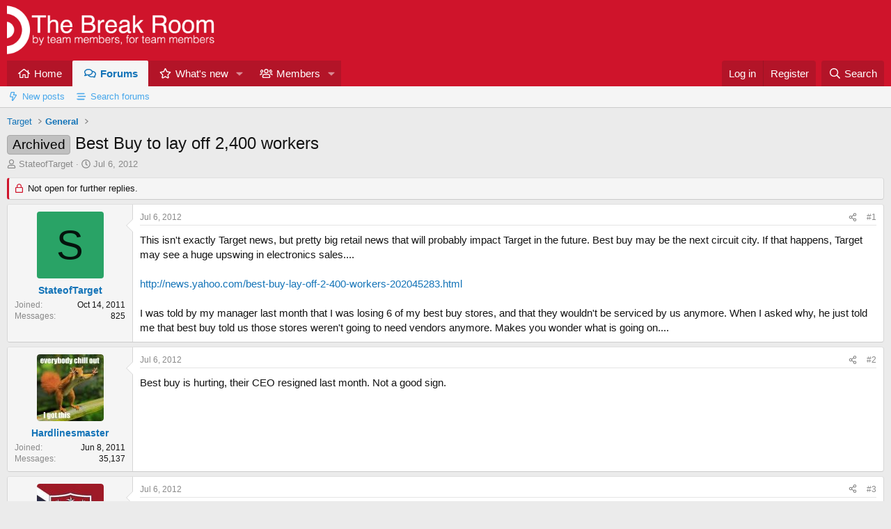

--- FILE ---
content_type: text/html; charset=utf-8
request_url: https://www.thebreakroom.org/threads/best-buy-to-lay-off-2-400-workers.2233/
body_size: 17099
content:
<!DOCTYPE html>
<html id="XF" lang="en-US" dir="LTR"
	data-xf="2.3"
	data-app="public"
	
	
	data-template="thread_view"
	data-container-key="node-2"
	data-content-key="thread-2233"
	data-logged-in="false"
	data-cookie-prefix="xf_"
	data-csrf="1769195447,8a276e4d9c17befc08bf0465e875848c"
	class="has-no-js v_2_0 template-thread_view"
	>
<head>
	
	
	

	<meta charset="utf-8" />
	<title>Archived - Best Buy to lay off 2,400 workers | The Break Room</title>
	<link rel="manifest" href="/webmanifest.php">

	<meta http-equiv="X-UA-Compatible" content="IE=Edge" />
	<meta name="viewport" content="width=device-width, initial-scale=1, viewport-fit=cover">

	
		<meta name="theme-color" content="#cf142b" />
	

	<meta name="apple-mobile-web-app-title" content="TBR">
	
		<link rel="apple-touch-icon" href="/styles/default/xenforo/tbr-favicon.png" />
	

	
		
		<meta name="description" content="This isn&#039;t exactly Target news, but pretty big retail news that will probably impact Target in the future.  Best buy may be the next circuit city.  If that..." />
		<meta property="og:description" content="This isn&#039;t exactly Target news, but pretty big retail news that will probably impact Target in the future.  Best buy may be the next circuit city.  If that happens, Target may see a huge upswing in electronics sales....

http://news.yahoo.com/best-buy-lay-off-2-400-workers-202045283.html

I..." />
		<meta property="twitter:description" content="This isn&#039;t exactly Target news, but pretty big retail news that will probably impact Target in the future.  Best buy may be the next circuit city.  If that happens, Target may see a huge upswing..." />
	
	
		<meta property="og:url" content="https://www.thebreakroom.org/threads/best-buy-to-lay-off-2-400-workers.2233/" />
	
		<link rel="canonical" href="https://www.thebreakroom.org/threads/best-buy-to-lay-off-2-400-workers.2233/" />
	

	
		
	
	
	<meta property="og:site_name" content="The Break Room" />


	
	
		
	
	
	<meta property="og:type" content="website" />


	
	
		
	
	
	
		<meta property="og:title" content="Archived - Best Buy to lay off 2,400 workers" />
		<meta property="twitter:title" content="Archived - Best Buy to lay off 2,400 workers" />
	


	
	
	
	
		
	
	
	
		<meta property="og:image" content="https://www.thebreakroom.org/styles/default/xenforo/tbr-favicon.png" />
		<meta property="twitter:image" content="https://www.thebreakroom.org/styles/default/xenforo/tbr-favicon.png" />
		<meta property="twitter:card" content="summary" />
	


	

	
	
	
	

	<link rel="stylesheet" href="/css.php?css=public%3Anormalize.css%2Cpublic%3Afa.css%2Cpublic%3Acore.less%2Cpublic%3Aapp.less&amp;s=1&amp;l=1&amp;d=1768176142&amp;k=889fbaad88c0204235158db1528ac24b4de43d9e" />

	<link rel="stylesheet" href="/css.php?css=public%3Abb_code.less&amp;s=1&amp;l=1&amp;d=1768176142&amp;k=941ed989c0a96ab33ad0928ed8b99b4db63bdfde" />
<link rel="stylesheet" href="/css.php?css=public%3Amessage.less&amp;s=1&amp;l=1&amp;d=1768176142&amp;k=3fc6824cfa68f23add3fcdf1d656dbe88fd4c0ee" />
<link rel="stylesheet" href="/css.php?css=public%3Ashare_controls.less&amp;s=1&amp;l=1&amp;d=1768176142&amp;k=94ff1ba4b3e1ea65f0159ccedefc0fc0144ee1ae" />
<link rel="stylesheet" href="/css.php?css=public%3Astructured_list.less&amp;s=1&amp;l=1&amp;d=1768176142&amp;k=022fb701129c68d6317c4aa70cb9562c6be05c53" />
<link rel="stylesheet" href="/css.php?css=public%3AsvESE_autocomplete.less&amp;s=1&amp;l=1&amp;d=1768176142&amp;k=749602e84e15eadba38186f05f6c3a7a61173afb" />
<link rel="stylesheet" href="/css.php?css=public%3AsvESE_macros_similar_contents.less&amp;s=1&amp;l=1&amp;d=1768176142&amp;k=ea836aad2ab0a30b0f7d30f98757146bd03049ea" />
<link rel="stylesheet" href="/css.php?css=public%3Aextra.less&amp;s=1&amp;l=1&amp;d=1768176142&amp;k=e0364c43e7c4256b9c01570b12b39ab09e2cece5" />


	
		<script data-cfasync="false" src="/js/xf/preamble.min.js?_v=dd233e06"></script>
	

	
	<script data-cfasync="false" src="/js/vendor/vendor-compiled.js?_v=dd233e06" defer></script>
	<script data-cfasync="false" src="/js/xf/core-compiled.js?_v=dd233e06" defer></script>

	<script data-cfasync="false">
		window.addEventListener('DOMContentLoaded', function() {
			XF.extendObject(true, XF.config, {
				// 
				userId: 0,
				enablePush: true,
				pushAppServerKey: 'BGZie7BgaGA26dTJTevCJ+rlKpxupaoqS8zHfmWtFXVIRR529eJmz7a9VHRcidY1cRWHatniY423llmDTXrSwKA=',
				url: {
					fullBase: 'https://www.thebreakroom.org/',
					basePath: '/',
					css: '/css.php?css=__SENTINEL__&s=1&l=1&d=1768176142',
					js: '/js/__SENTINEL__?_v=dd233e06',
					icon: '/data/local/icons/__VARIANT__.svg?v=1768176089#__NAME__',
					iconInline: '/styles/fa/__VARIANT__/__NAME__.svg?v=5.15.3',
					keepAlive: '/login/keep-alive'
				},
				cookie: {
					path: '/',
					domain: '',
					prefix: 'xf_',
					secure: true,
					consentMode: 'disabled',
					consented: ["optional","_third_party"]
				},
				cacheKey: 'f3ed7234243583f554e27d349fe769c5',
				csrf: '1769195447,8a276e4d9c17befc08bf0465e875848c',
				js: {"\/js\/sv\/useractivity\/last_seen.min.js?_v=dd233e06":true,"\/js\/xf\/structure.min.js?_v=dd233e06":true,"\/js\/sv\/lib\/storage.min.js?_v=dd233e06":true,"\/js\/sv\/ese\/xf\/core_handlers.min.js?_v=dd233e06":true},
				fullJs: false,
				css: {"public:bb_code.less":true,"public:message.less":true,"public:share_controls.less":true,"public:structured_list.less":true,"public:svESE_autocomplete.less":true,"public:svESE_macros_similar_contents.less":true,"public:extra.less":true},
				time: {
					now: 1769195447,
					today: 1769148000,
					todayDow: 5,
					tomorrow: 1769234400,
					yesterday: 1769061600,
					week: 1768629600,
					month: 1767247200,
					year: 1767247200
				},
				style: {
					light: '',
					dark: '',
					defaultColorScheme: 'light'
				},
				borderSizeFeature: '3px',
				fontAwesomeWeight: 'r',
				enableRtnProtect: true,
				
				enableFormSubmitSticky: true,
				imageOptimization: '0',
				imageOptimizationQuality: 0.85,
				uploadMaxFilesize: 134217728,
				uploadMaxWidth: 0,
				uploadMaxHeight: 0,
				allowedVideoExtensions: ["m4v","mov","mp4","mp4v","mpeg","mpg","ogv","webm"],
				allowedAudioExtensions: ["mp3","opus","ogg","wav"],
				shortcodeToEmoji: true,
				visitorCounts: {
					conversations_unread: '0',
					alerts_unviewed: '0',
					total_unread: '0',
					title_count: true,
					icon_indicator: true
				},
				jsMt: {"xf\/action.js":"a6533524","xf\/embed.js":"a6533524","xf\/form.js":"a6533524","xf\/structure.js":"a6533524","xf\/tooltip.js":"a6533524"},
				jsState: {},
				publicMetadataLogoUrl: 'https://www.thebreakroom.org/styles/default/xenforo/tbr-favicon.png',
				publicPushBadgeUrl: 'https://www.thebreakroom.org/styles/default/xenforo/bell.png'
			});

			XF.extendObject(XF.phrases, {
				// 
"time.day": "{count} day",
"time.days": "{count} days",
"time.hour": "{count} hour",
"time.hours": "{count} hours",
"time.minute": "{count} minute",
"time.minutes": "{count} minutes",
"time.month": "{count} month",
"time.months": "{count} months",
"time.second": "{count} second",
"time.seconds": "{count} seconds",
"time.week": "time.week",
"time.weeks": "{count} weeks",
"time.year": "{count} year",
"time.years": "{count} years",
				date_x_at_time_y:     "{date} at {time}",
				day_x_at_time_y:      "{day} at {time}",
				yesterday_at_x:       "Yesterday at {time}",
				x_minutes_ago:        "{minutes} minutes ago",
				one_minute_ago:       "1 minute ago",
				a_moment_ago:         "a moment ago",
				today_at_x:           "Today at {time}",
				in_a_moment:          "In a moment",
				in_a_minute:          "In a minute",
				in_x_minutes:         "In {minutes} minutes",
				later_today_at_x:     "Later today at {time}",
				tomorrow_at_x:        "Tomorrow at {time}",
				short_date_x_minutes: "{minutes}m",
				short_date_x_hours:   "{hours}h",
				short_date_x_days:    "{days}d",

				day0: "Sunday",
				day1: "Monday",
				day2: "Tuesday",
				day3: "Wednesday",
				day4: "Thursday",
				day5: "Friday",
				day6: "Saturday",

				dayShort0: "Sun",
				dayShort1: "Mon",
				dayShort2: "Tue",
				dayShort3: "Wed",
				dayShort4: "Thu",
				dayShort5: "Fri",
				dayShort6: "Sat",

				month0: "January",
				month1: "February",
				month2: "March",
				month3: "April",
				month4: "May",
				month5: "June",
				month6: "July",
				month7: "August",
				month8: "September",
				month9: "October",
				month10: "November",
				month11: "December",

				active_user_changed_reload_page: "The active user has changed. Reload the page for the latest version.",
				server_did_not_respond_in_time_try_again: "The server did not respond in time. Please try again.",
				oops_we_ran_into_some_problems: "Oops! We ran into some problems.",
				oops_we_ran_into_some_problems_more_details_console: "Oops! We ran into some problems. Please try again later. More error details may be in the browser console.",
				file_too_large_to_upload: "The file is too large to be uploaded.",
				uploaded_file_is_too_large_for_server_to_process: "The uploaded file is too large for the server to process.",
				files_being_uploaded_are_you_sure: "Files are still being uploaded. Are you sure you want to submit this form?",
				attach: "Attach files",
				rich_text_box: "Rich text box",
				close: "Close",
				link_copied_to_clipboard: "Link copied to clipboard.",
				text_copied_to_clipboard: "Text copied to clipboard.",
				loading: "Loading…",
				you_have_exceeded_maximum_number_of_selectable_items: "You have exceeded the maximum number of selectable items.",

				processing: "Processing",
				'processing...': "Processing…",

				showing_x_of_y_items: "Showing {count} of {total} items",
				showing_all_items: "Showing all items",
				no_items_to_display: "No items to display",

				number_button_up: "Increase",
				number_button_down: "Decrease",

				push_enable_notification_title: "Push notifications enabled successfully at The Break Room",
				push_enable_notification_body: "Thank you for enabling push notifications!",

				pull_down_to_refresh: "Pull down to refresh",
				release_to_refresh: "Release to refresh",
				refreshing: "Refreshing…"
			});
		});
	</script>

	<script data-cfasync="false" src="/js/sv/useractivity/last_seen.min.js?_v=dd233e06" defer></script>
<script data-cfasync="false" src="/js/xf/structure.min.js?_v=dd233e06" defer></script>
<script data-cfasync="false" src="/js/sv/lib/storage.min.js?_v=dd233e06" defer></script>
<script data-cfasync="false" src="/js/sv/ese/xf/core_handlers.min.js?_v=dd233e06" defer></script>



	

	
	<script async src="https://www.googletagmanager.com/gtag/js?id=G-H2G9Z6GNWP"></script>
	<script>
		window.dataLayer = window.dataLayer || [];
		function gtag(){dataLayer.push(arguments);}
		gtag('js', new Date());
		gtag('config', 'G-H2G9Z6GNWP', {
			// 
			
			
		});
	</script>

</head>
<body data-template="thread_view">

<div class="p-pageWrapper" id="top">

	

	<header class="p-header" id="header">
		<div class="p-header-inner">
			<div class="p-header-content">
				<div class="p-header-logo p-header-logo--image">
					<a href="https://www.thebreakroom.org">
						

	

	
		
		

		
	

	

	<picture data-variations="{&quot;default&quot;:{&quot;1&quot;:&quot;\/styles\/default\/xenforo\/tbr-header.png&quot;,&quot;2&quot;:null}}">
		
		
		

		

		<img src="/styles/default/xenforo/tbr-header.png"  width="300" height="72" alt="The Break Room" />
	</picture>


					</a>
				</div>

				
			</div>
		</div>
	</header>

	
	

	
		<div class="p-navSticky p-navSticky--primary" data-xf-init="sticky-header">
			
		<nav class="p-nav">
			<div class="p-nav-inner">
				<button type="button" class="button button--plain p-nav-menuTrigger" data-xf-click="off-canvas" data-menu=".js-headerOffCanvasMenu" tabindex="0" aria-label="Menu"><span class="button-text">
					<i aria-hidden="true"></i>
				</span></button>

				<div class="p-nav-smallLogo">
					<a href="https://www.thebreakroom.org">
						

	

	
		
		

		
	

	

	<picture data-variations="{&quot;default&quot;:{&quot;1&quot;:&quot;\/styles\/default\/xenforo\/tbr-header.png&quot;,&quot;2&quot;:null}}">
		
		
		

		

		<img src="/styles/default/xenforo/tbr-header.png"  width="300" height="72" alt="The Break Room" />
	</picture>


					</a>
				</div>

				<div class="p-nav-scroller hScroller" data-xf-init="h-scroller" data-auto-scroll=".p-navEl.is-selected">
					<div class="hScroller-scroll">
						<ul class="p-nav-list js-offCanvasNavSource">
							
								<li>
									
	<div class="p-navEl " >
	

		
	
	<a href="https://www.thebreakroom.org"
	class="p-navEl-link "
	
	data-xf-key="1"
	data-nav-id="home">Home</a>


		

		
	
	</div>

								</li>
							
								<li>
									
	<div class="p-navEl is-selected" data-has-children="true">
	

		
	
	<a href="/"
	class="p-navEl-link p-navEl-link--splitMenu "
	
	
	data-nav-id="forums">Forums</a>


		<a data-xf-key="2"
			data-xf-click="menu"
			data-menu-pos-ref="< .p-navEl"
			class="p-navEl-splitTrigger"
			role="button"
			tabindex="0"
			aria-label="Toggle expanded"
			aria-expanded="false"
			aria-haspopup="true"></a>

		
	
		<div class="menu menu--structural" data-menu="menu" aria-hidden="true">
			<div class="menu-content">
				
					
	
	
	<a href="/whats-new/posts/"
	class="menu-linkRow u-indentDepth0 js-offCanvasCopy "
	
	
	data-nav-id="newPosts">New posts</a>

	

				
					
	
	
	<a href="/search/?type=post"
	class="menu-linkRow u-indentDepth0 js-offCanvasCopy "
	
	
	data-nav-id="searchForums">Search forums</a>

	

				
			</div>
		</div>
	
	</div>

								</li>
							
								<li>
									
	<div class="p-navEl " data-has-children="true">
	

		
	
	<a href="/whats-new/"
	class="p-navEl-link p-navEl-link--splitMenu "
	
	
	data-nav-id="whatsNew">What's new</a>


		<a data-xf-key="3"
			data-xf-click="menu"
			data-menu-pos-ref="< .p-navEl"
			class="p-navEl-splitTrigger"
			role="button"
			tabindex="0"
			aria-label="Toggle expanded"
			aria-expanded="false"
			aria-haspopup="true"></a>

		
	
		<div class="menu menu--structural" data-menu="menu" aria-hidden="true">
			<div class="menu-content">
				
					
	
	
	<a href="/featured/"
	class="menu-linkRow u-indentDepth0 js-offCanvasCopy "
	
	
	data-nav-id="featured">Featured content</a>

	

				
					
	
	
	<a href="/whats-new/posts/"
	class="menu-linkRow u-indentDepth0 js-offCanvasCopy "
	 rel="nofollow"
	
	data-nav-id="whatsNewPosts">New posts</a>

	

				
					
	
	
	<a href="/whats-new/latest-activity"
	class="menu-linkRow u-indentDepth0 js-offCanvasCopy "
	 rel="nofollow"
	
	data-nav-id="latestActivity">Latest activity</a>

	

				
			</div>
		</div>
	
	</div>

								</li>
							
								<li>
									
	<div class="p-navEl " data-has-children="true">
	

		
	
	<a href="/members/"
	class="p-navEl-link p-navEl-link--splitMenu "
	
	
	data-nav-id="members">Members</a>


		<a data-xf-key="4"
			data-xf-click="menu"
			data-menu-pos-ref="< .p-navEl"
			class="p-navEl-splitTrigger"
			role="button"
			tabindex="0"
			aria-label="Toggle expanded"
			aria-expanded="false"
			aria-haspopup="true"></a>

		
	
		<div class="menu menu--structural" data-menu="menu" aria-hidden="true">
			<div class="menu-content">
				
					
	
	
	<a href="/members/list/"
	class="menu-linkRow u-indentDepth0 js-offCanvasCopy "
	
	
	data-nav-id="registeredMembers">Registered members</a>

	

				
					
	
	
	<a href="/online/"
	class="menu-linkRow u-indentDepth0 js-offCanvasCopy "
	
	
	data-nav-id="currentVisitors">Current visitors</a>

	

				
			</div>
		</div>
	
	</div>

								</li>
							
						</ul>
					</div>
				</div>

				<div class="p-nav-opposite">
					<div class="p-navgroup p-account p-navgroup--guest">
						
							<a href="/login/" class="p-navgroup-link p-navgroup-link--textual p-navgroup-link--logIn"
								data-xf-click="overlay" data-follow-redirects="on">
								<span class="p-navgroup-linkText">Log in</span>
							</a>
							
								<a href="/register/" class="p-navgroup-link p-navgroup-link--textual p-navgroup-link--register"
									data-xf-click="overlay" data-follow-redirects="on">
									<span class="p-navgroup-linkText">Register</span>
								</a>
							
						
					</div>

					<div class="p-navgroup p-discovery">
						<a href="/whats-new/"
							class="p-navgroup-link p-navgroup-link--iconic p-navgroup-link--whatsnew"
							aria-label="What&#039;s new"
							title="What&#039;s new">
							<i aria-hidden="true"></i>
							<span class="p-navgroup-linkText">What's new</span>
						</a>

						
							<a href="/search/"
								class="p-navgroup-link p-navgroup-link--iconic p-navgroup-link--search"
								data-xf-click="menu"
								data-xf-key="/"
								aria-label="Search"
								aria-expanded="false"
								aria-haspopup="true"
								title="Search">
								<i aria-hidden="true"></i>
								<span class="p-navgroup-linkText">Search</span>
							</a>
							<div class="menu menu--structural menu--wide" data-menu="menu" aria-hidden="true">
								<form action="/search/search" method="post"
									class="menu-content"
									data-xf-init="quick-search">

									<h3 class="menu-header">Search</h3>
									
									<div class="menu-row">
										
											<div class="inputGroup inputGroup--joined">
												<input type="text" class="input" data-xf-init="ese-autocomplete" name="keywords" data-acurl="/search/search?autocomplete=1" data-autocomplete-filter="[&quot;post&quot;]" placeholder="Search…" aria-label="Search" data-menu-autofocus="true" />
												




			<select name="constraints" class="js-quickSearch-constraint input" aria-label="Search within">
				<option value="">Everywhere</option>
<option value="{&quot;search_type&quot;:&quot;post&quot;}">Threads</option>
<option value="{&quot;search_type&quot;:&quot;post&quot;,&quot;c&quot;:{&quot;nodes&quot;:[2],&quot;child_nodes&quot;:1}}">This forum</option>
<option value="{&quot;search_type&quot;:&quot;post&quot;,&quot;c&quot;:{&quot;thread&quot;:2233}}" data-suggest-optout="1">This thread</option>

			</select>
		
											</div>
										
									</div>


	
		<div class="menu-row">
			
				
	
		
		

		
			<label class="iconic"><input type="checkbox"  name="c[container_only]" value="1" /><i aria-hidden="true"></i><span class="iconic-label">Search titles and first posts only</span></label>

		
	

			
		</div>
	

									
									<div class="menu-row">
										<label class="iconic"><input type="checkbox"  name="c[title_only]" value="1" /><i aria-hidden="true"></i><span class="iconic-label">Search titles only

													
													<span tabindex="0" role="button"
														data-xf-init="tooltip" data-trigger="hover focus click" title="Tags will also be searched in content where tags are supported">

														<i class="fa--xf far fa-question-circle  u-muted u-smaller"><svg xmlns="http://www.w3.org/2000/svg" role="img" ><title>Note</title><use href="/data/local/icons/regular.svg?v=1768176089#question-circle"></use></svg></i>
													</span></span></label>

									</div>
									
									<div class="menu-row">
										<div class="inputGroup">
											<span class="inputGroup-text" id="ctrl_search_menu_by_member">By:</span>
											<input type="text" class="input" name="c[users]" data-xf-init="auto-complete" placeholder="Member" aria-labelledby="ctrl_search_menu_by_member" />
										</div>
									</div>
									<div class="menu-footer">
									<span class="menu-footer-controls">
										<button type="submit" class="button button--icon button--icon--search button--primary"><i class="fa--xf far fa-search "><svg xmlns="http://www.w3.org/2000/svg" role="img" aria-hidden="true" ><use href="/data/local/icons/regular.svg?v=1768176089#search"></use></svg></i><span class="button-text">Search</span></button>
										<button type="submit" class="button " name="from_search_menu"><span class="button-text">Advanced search…</span></button>
									</span>
									</div>

									<input type="hidden" name="_xfToken" value="1769195447,8a276e4d9c17befc08bf0465e875848c" />
								</form>
							</div>
						
					</div>
				</div>
			</div>
		</nav>
	
		</div>
		
		
			<div class="p-sectionLinks">
				<div class="p-sectionLinks-inner hScroller" data-xf-init="h-scroller">
					<div class="hScroller-scroll">
						<ul class="p-sectionLinks-list">
							
								<li>
									
	<div class="p-navEl " >
	

		
	
	<a href="/whats-new/posts/"
	class="p-navEl-link "
	
	data-xf-key="alt+1"
	data-nav-id="newPosts">New posts</a>


		

		
	
	</div>

								</li>
							
								<li>
									
	<div class="p-navEl " >
	

		
	
	<a href="/search/?type=post"
	class="p-navEl-link "
	
	data-xf-key="alt+2"
	data-nav-id="searchForums">Search forums</a>


		

		
	
	</div>

								</li>
							
						</ul>
					</div>
				</div>
			</div>
			
	
		

	<div class="offCanvasMenu offCanvasMenu--nav js-headerOffCanvasMenu" data-menu="menu" aria-hidden="true" data-ocm-builder="navigation">
		<div class="offCanvasMenu-backdrop" data-menu-close="true"></div>
		<div class="offCanvasMenu-content">
			<div class="offCanvasMenu-header">
				Menu
				<a class="offCanvasMenu-closer" data-menu-close="true" role="button" tabindex="0" aria-label="Close"></a>
			</div>
			
				<div class="p-offCanvasRegisterLink">
					<div class="offCanvasMenu-linkHolder">
						<a href="/login/" class="offCanvasMenu-link" data-xf-click="overlay" data-menu-close="true">
							Log in
						</a>
					</div>
					<hr class="offCanvasMenu-separator" />
					
						<div class="offCanvasMenu-linkHolder">
							<a href="/register/" class="offCanvasMenu-link" data-xf-click="overlay" data-menu-close="true">
								Register
							</a>
						</div>
						<hr class="offCanvasMenu-separator" />
					
				</div>
			
			<div class="js-offCanvasNavTarget"></div>
			<div class="offCanvasMenu-installBanner js-installPromptContainer" style="display: none;" data-xf-init="install-prompt">
				<div class="offCanvasMenu-installBanner-header">Install the app</div>
				<button type="button" class="button js-installPromptButton"><span class="button-text">Install</span></button>
				<template class="js-installTemplateIOS">
					<div class="js-installTemplateContent">
						<div class="overlay-title">How to install the app on iOS</div>
						<div class="block-body">
							<div class="block-row">
								<p>
									Follow along with the video below to see how to install our site as a web app on your home screen.
								</p>
								<p style="text-align: center">
									<video src="/styles/default/xenforo/add_to_home.mp4"
										width="280" height="480" autoplay loop muted playsinline></video>
								</p>
								<p>
									<small><strong>Note:</strong> This feature may not be available in some browsers.</small>
								</p>
							</div>
						</div>
					</div>
				</template>
			</div>
		</div>
	</div>

	<div class="p-body">
		<div class="p-body-inner">
			<!--XF:EXTRA_OUTPUT-->

			

			

			
			
	
		<ul class="p-breadcrumbs "
			itemscope itemtype="https://schema.org/BreadcrumbList">
			
				

				
				

				

				
				
					
					
	<li itemprop="itemListElement" itemscope itemtype="https://schema.org/ListItem">
		<a href="/#target.1" itemprop="item">
			<span itemprop="name">Target</span>
		</a>
		<meta itemprop="position" content="1" />
	</li>

				
					
					
	<li itemprop="itemListElement" itemscope itemtype="https://schema.org/ListItem">
		<a href="/forums/general.2/" itemprop="item">
			<span itemprop="name">General</span>
		</a>
		<meta itemprop="position" content="2" />
	</li>

				
			
		</ul>
	

			

			
	<noscript class="js-jsWarning"><div class="blockMessage blockMessage--important blockMessage--iconic u-noJsOnly">JavaScript is disabled. For a better experience, please enable JavaScript in your browser before proceeding.</div></noscript>

			
	<div class="blockMessage blockMessage--important blockMessage--iconic js-browserWarning" style="display: none">You are using an out of date browser. It  may not display this or other websites correctly.<br />You should upgrade or use an <a href="https://www.google.com/chrome/" target="_blank" rel="noopener">alternative browser</a>.</div>


			
				<div class="p-body-header">
					
						
							<div class="p-title ">
								
									
										<h1 class="p-title-value"><span class="label label--silver" dir="auto">Archived</span><span class="label-append">&nbsp;</span>Best Buy to lay off 2,400 workers
	
    
    

</h1>
									
									
								
							</div>
						

						
							<div class="p-description">
	<ul class="listInline listInline--bullet">
		<li>
			<i class="fa--xf far fa-user "><svg xmlns="http://www.w3.org/2000/svg" role="img" ><title>Thread starter</title><use href="/data/local/icons/regular.svg?v=1768176089#user"></use></svg></i>
			<span class="u-srOnly">Thread starter</span>

			<a href="/members/stateoftarget.929/" class="username  u-concealed" dir="auto" data-user-id="929" data-xf-init="member-tooltip">StateofTarget</a>
		</li>
		<li>
			<i class="fa--xf far fa-clock "><svg xmlns="http://www.w3.org/2000/svg" role="img" ><title>Start date</title><use href="/data/local/icons/regular.svg?v=1768176089#clock"></use></svg></i>
			<span class="u-srOnly">Start date</span>

			<a href="/threads/best-buy-to-lay-off-2-400-workers.2233/" class="u-concealed"><time  class="u-dt" dir="auto" datetime="2012-07-06T18:30:52-0500" data-timestamp="1341617452" data-date="Jul 6, 2012" data-time="6:30 PM" data-short="Jul &#039;12" title="Jul 6, 2012 at 6:30 PM">Jul 6, 2012</time></a>
		</li>
		
		
	

	


</ul>
</div>
						
					
				</div>
			

			<div class="p-body-main  ">
				
				<div class="p-body-contentCol"></div>
				

				

				<div class="p-body-content">
					
					<div class="p-body-pageContent">










	
	
	
		
	
	
	


	
	
	
		
	
	
	


	
	
		
	
	
	


	
	



	






	
	








	



	

	

		
	





















<div class="block block--messages" data-xf-init="" data-type="post" data-href="/inline-mod/" data-search-target="*">

	<span class="u-anchorTarget" id="posts"></span>

	
		
	
		<div class="block-outer">
			<dl class="blockStatus">
				<dt>Status</dt>
				
					
					
						<dd class="blockStatus-message blockStatus-message--locked">
							Not open for further replies.
						</dd>
					
				
			</dl>
		</div>
	

	

	<div class="block-outer"></div>

	

	
		
	<div class="block-outer js-threadStatusField"></div>

	

	<div class="block-container lbContainer"
		data-xf-init="lightbox select-to-quote"
		data-message-selector=".js-post"
		data-lb-id="thread-2233"
		data-lb-universal="0">

		<div class="block-body js-replyNewMessageContainer">
			
				

					

					
						

	
	

	

	
	<article class="message message--post js-post js-inlineModContainer  "
		data-author="StateofTarget"
		data-content="post-38598"
		id="js-post-38598"
		>

		

		<span class="u-anchorTarget" id="post-38598"></span>

		
			<div class="message-inner">
				
					<div class="message-cell message-cell--user">
						

	<section class="message-user"
		
		
		>

		

		<div class="message-avatar ">
			<div class="message-avatar-wrapper">



				<a href="/members/stateoftarget.929/" class="avatar avatar--m avatar--default avatar--default--dynamic" data-user-id="929" data-xf-init="member-tooltip" style="background-color: #29a366; color: #05140d">
			<span class="avatar-u929-m" role="img" aria-label="StateofTarget">S</span> 
		</a>
				


			</div>
		</div>
		<div class="message-userDetails">
			<h4 class="message-name"><a href="/members/stateoftarget.929/" class="username " dir="auto" data-user-id="929" data-xf-init="member-tooltip">StateofTarget</a></h4>
			
			
		</div>
		
			
			
				<div class="message-userExtras">
				
					
						<dl class="pairs pairs--justified">
							<dt>Joined</dt>
							<dd>Oct 14, 2011</dd>
						</dl>
					
					
						<dl class="pairs pairs--justified">
							<dt>Messages</dt>
							<dd>825</dd>
						</dl>
					
					
					
					
					
					
					
					
				
				</div>
			
		
		<span class="message-userArrow"></span>
	</section>

					</div>
				

				
					<div class="message-cell message-cell--main">
					
						<div class="message-main js-quickEditTarget">

							
								

	

	<header class="message-attribution message-attribution--split">
		<ul class="message-attribution-main listInline ">
			
			
			
			<li class="u-concealed">
				<a href="/threads/best-buy-to-lay-off-2-400-workers.2233/post-38598" rel="nofollow" >
					<time  class="u-dt" dir="auto" datetime="2012-07-06T18:30:52-0500" data-timestamp="1341617452" data-date="Jul 6, 2012" data-time="6:30 PM" data-short="Jul &#039;12" title="Jul 6, 2012 at 6:30 PM">Jul 6, 2012</time>
				</a>
			</li>
			
			
		</ul>

		<ul class="message-attribution-opposite message-attribution-opposite--list ">
			
	
			<li>
				<a href="/threads/best-buy-to-lay-off-2-400-workers.2233/post-38598"
					class="message-attribution-gadget"
					data-xf-init="share-tooltip"
					data-href="/posts/38598/share"
					aria-label="Share"
					rel="nofollow">
					<i class="fa--xf far fa-share-alt "><svg xmlns="http://www.w3.org/2000/svg" role="img" aria-hidden="true" ><use href="/data/local/icons/regular.svg?v=1768176089#share-alt"></use></svg></i>
				</a>
			</li>
			
				<li class="u-hidden js-embedCopy">
					
	<a href="javascript:"
		data-xf-init="copy-to-clipboard"
		data-copy-text="&lt;div class=&quot;js-xf-embed&quot; data-url=&quot;https://www.thebreakroom.org&quot; data-content=&quot;post-38598&quot;&gt;&lt;/div&gt;&lt;script defer src=&quot;https://www.thebreakroom.org/js/xf/external_embed.js?_v=dd233e06&quot;&gt;&lt;/script&gt;"
		data-success="Embed code HTML copied to clipboard."
		class="">
		<i class="fa--xf far fa-code "><svg xmlns="http://www.w3.org/2000/svg" role="img" aria-hidden="true" ><use href="/data/local/icons/regular.svg?v=1768176089#code"></use></svg></i>
	</a>

				</li>
			
			
			
				<li>
					<a href="/threads/best-buy-to-lay-off-2-400-workers.2233/post-38598" rel="nofollow">
						#1
					</a>
				</li>
			
		</ul>
	</header>

							

							<div class="message-content js-messageContent">
							

								
									
	





	
	

								

								
									
	

	<div class="message-userContent lbContainer js-lbContainer "
		data-lb-id="post-38598"
		data-lb-caption-desc="StateofTarget &middot; Jul 6, 2012 at 6:30 PM">

		
			

	
		
	

		

		<article class="message-body js-selectToQuote">
			
				
			

			<div >
				
					<div class="bbWrapper">This isn&#039;t exactly Target news, but pretty big retail news that will probably impact Target in the future.  Best buy may be the next circuit city.  If that happens, Target may see a huge upswing in electronics sales....<br />
<br />
<a href="http://news.yahoo.com/best-buy-lay-off-2-400-workers-202045283.html" target="_blank" class="link link--external" rel="nofollow ugc noopener">http://news.yahoo.com/best-buy-lay-off-2-400-workers-202045283.html</a><br />
<br />
I was told by my manager last month that I was losing 6 of my best buy stores, and that they wouldn&#039;t be serviced by us anymore.  When I asked why, he just told me that best buy told us those stores weren&#039;t going to need vendors anymore.  Makes you wonder what is going on....</div>
				
			</div>

			<div class="js-selectToQuoteEnd">&nbsp;</div>
			
				
			
		</article>

		
			

	
		
	

		

		
	</div>

								

								
									
	

	

								

								
									
	

								

							
							</div>

							
								
	

	<footer class="message-footer">
		

		

		<div class="reactionsBar js-reactionsList ">
			
		</div>

		<div class="js-historyTarget message-historyTarget toggleTarget" data-href="trigger-href"></div>
	</footer>

							
						</div>

					
					</div>
				
			</div>
		
	</article>

	
	

					

					




				

					

					
						

	
	

	

	
	<article class="message message--post js-post js-inlineModContainer  "
		data-author="Hardlinesmaster"
		data-content="post-38600"
		id="js-post-38600"
		itemscope itemtype="https://schema.org/Comment" itemid="https://www.thebreakroom.org/posts/38600/">

		
			<meta itemprop="parentItem" itemscope itemid="https://www.thebreakroom.org/threads/best-buy-to-lay-off-2-400-workers.2233/" />
		

		<span class="u-anchorTarget" id="post-38600"></span>

		
			<div class="message-inner">
				
					<div class="message-cell message-cell--user">
						

	<section class="message-user"
		itemprop="author"
		itemscope itemtype="https://schema.org/Person"
		itemid="https://www.thebreakroom.org/members/hardlinesmaster.25/">

		
			<meta itemprop="url" content="https://www.thebreakroom.org/members/hardlinesmaster.25/" />
		

		<div class="message-avatar ">
			<div class="message-avatar-wrapper">



				<a href="/members/hardlinesmaster.25/" class="avatar avatar--m" data-user-id="25" data-xf-init="member-tooltip">
			<img src="/data/avatars/m/0/25.jpg?1391902275" srcset="/data/avatars/l/0/25.jpg?1391902275 2x" alt="Hardlinesmaster" class="avatar-u25-m" width="96" height="96" itemprop="image" /> 
		</a>
				


			</div>
		</div>
		<div class="message-userDetails">
			<h4 class="message-name"><a href="/members/hardlinesmaster.25/" class="username " dir="auto" data-user-id="25" data-xf-init="member-tooltip"><span itemprop="name">Hardlinesmaster</span></a></h4>
			
			
		</div>
		
			
			
				<div class="message-userExtras">
				
					
						<dl class="pairs pairs--justified">
							<dt>Joined</dt>
							<dd>Jun 8, 2011</dd>
						</dl>
					
					
						<dl class="pairs pairs--justified">
							<dt>Messages</dt>
							<dd>35,137</dd>
						</dl>
					
					
					
					
					
					
					
					
				
				</div>
			
		
		<span class="message-userArrow"></span>
	</section>

					</div>
				

				
					<div class="message-cell message-cell--main">
					
						<div class="message-main js-quickEditTarget">

							
								

	

	<header class="message-attribution message-attribution--split">
		<ul class="message-attribution-main listInline ">
			
			
			
			<li class="u-concealed">
				<a href="/threads/best-buy-to-lay-off-2-400-workers.2233/post-38600" rel="nofollow" itemprop="url">
					<time  class="u-dt" dir="auto" datetime="2012-07-06T18:48:37-0500" data-timestamp="1341618517" data-date="Jul 6, 2012" data-time="6:48 PM" data-short="Jul &#039;12" title="Jul 6, 2012 at 6:48 PM" itemprop="datePublished">Jul 6, 2012</time>
				</a>
			</li>
			
			
		</ul>

		<ul class="message-attribution-opposite message-attribution-opposite--list ">
			
	
			<li>
				<a href="/threads/best-buy-to-lay-off-2-400-workers.2233/post-38600"
					class="message-attribution-gadget"
					data-xf-init="share-tooltip"
					data-href="/posts/38600/share"
					aria-label="Share"
					rel="nofollow">
					<i class="fa--xf far fa-share-alt "><svg xmlns="http://www.w3.org/2000/svg" role="img" aria-hidden="true" ><use href="/data/local/icons/regular.svg?v=1768176089#share-alt"></use></svg></i>
				</a>
			</li>
			
				<li class="u-hidden js-embedCopy">
					
	<a href="javascript:"
		data-xf-init="copy-to-clipboard"
		data-copy-text="&lt;div class=&quot;js-xf-embed&quot; data-url=&quot;https://www.thebreakroom.org&quot; data-content=&quot;post-38600&quot;&gt;&lt;/div&gt;&lt;script defer src=&quot;https://www.thebreakroom.org/js/xf/external_embed.js?_v=dd233e06&quot;&gt;&lt;/script&gt;"
		data-success="Embed code HTML copied to clipboard."
		class="">
		<i class="fa--xf far fa-code "><svg xmlns="http://www.w3.org/2000/svg" role="img" aria-hidden="true" ><use href="/data/local/icons/regular.svg?v=1768176089#code"></use></svg></i>
	</a>

				</li>
			
			
			
				<li>
					<a href="/threads/best-buy-to-lay-off-2-400-workers.2233/post-38600" rel="nofollow">
						#2
					</a>
				</li>
			
		</ul>
	</header>

							

							<div class="message-content js-messageContent">
							

								
									
	





	
	

								

								
									
	

	<div class="message-userContent lbContainer js-lbContainer "
		data-lb-id="post-38600"
		data-lb-caption-desc="Hardlinesmaster &middot; Jul 6, 2012 at 6:48 PM">

		

		<article class="message-body js-selectToQuote">
			
				
			

			<div itemprop="text">
				
					<div class="bbWrapper">Best buy is hurting, their CEO resigned last month. Not a good sign.</div>
				
			</div>

			<div class="js-selectToQuoteEnd">&nbsp;</div>
			
				
			
		</article>

		

		
	</div>

								

								
									
	

	

								

								
									
	

								

							
							</div>

							
								
	

	<footer class="message-footer">
		
			<div class="message-microdata" itemprop="interactionStatistic" itemtype="https://schema.org/InteractionCounter" itemscope>
				<meta itemprop="userInteractionCount" content="0" />
				<meta itemprop="interactionType" content="https://schema.org/LikeAction" />
			</div>
		

		

		<div class="reactionsBar js-reactionsList ">
			
		</div>

		<div class="js-historyTarget message-historyTarget toggleTarget" data-href="trigger-href"></div>
	</footer>

							
						</div>

					
					</div>
				
			</div>
		
	</article>

	
	

					

					


				

					

					
						

	
	

	

	
	<article class="message message--post js-post js-inlineModContainer  "
		data-author="Jeremy1818"
		data-content="post-38602"
		id="js-post-38602"
		itemscope itemtype="https://schema.org/Comment" itemid="https://www.thebreakroom.org/posts/38602/">

		
			<meta itemprop="parentItem" itemscope itemid="https://www.thebreakroom.org/threads/best-buy-to-lay-off-2-400-workers.2233/" />
		

		<span class="u-anchorTarget" id="post-38602"></span>

		
			<div class="message-inner">
				
					<div class="message-cell message-cell--user">
						

	<section class="message-user"
		itemprop="author"
		itemscope itemtype="https://schema.org/Person"
		itemid="https://www.thebreakroom.org/members/jeremy1818.432/">

		
			<meta itemprop="url" content="https://www.thebreakroom.org/members/jeremy1818.432/" />
		

		<div class="message-avatar ">
			<div class="message-avatar-wrapper">



				<a href="/members/jeremy1818.432/" class="avatar avatar--m" data-user-id="432" data-xf-init="member-tooltip">
			<img src="/data/avatars/m/0/432.jpg?1403635990"  alt="Jeremy1818" class="avatar-u432-m" width="96" height="96" itemprop="image" /> 
		</a>
				


			</div>
		</div>
		<div class="message-userDetails">
			<h4 class="message-name"><a href="/members/jeremy1818.432/" class="username " dir="auto" data-user-id="432" data-xf-init="member-tooltip"><span itemprop="name">Jeremy1818</span></a></h4>
			
			
		</div>
		
			
			
				<div class="message-userExtras">
				
					
						<dl class="pairs pairs--justified">
							<dt>Joined</dt>
							<dd>Jun 30, 2011</dd>
						</dl>
					
					
						<dl class="pairs pairs--justified">
							<dt>Messages</dt>
							<dd>217</dd>
						</dl>
					
					
					
					
					
					
					
					
				
				</div>
			
		
		<span class="message-userArrow"></span>
	</section>

					</div>
				

				
					<div class="message-cell message-cell--main">
					
						<div class="message-main js-quickEditTarget">

							
								

	

	<header class="message-attribution message-attribution--split">
		<ul class="message-attribution-main listInline ">
			
			
			
			<li class="u-concealed">
				<a href="/threads/best-buy-to-lay-off-2-400-workers.2233/post-38602" rel="nofollow" itemprop="url">
					<time  class="u-dt" dir="auto" datetime="2012-07-06T19:40:25-0500" data-timestamp="1341621625" data-date="Jul 6, 2012" data-time="7:40 PM" data-short="Jul &#039;12" title="Jul 6, 2012 at 7:40 PM" itemprop="datePublished">Jul 6, 2012</time>
				</a>
			</li>
			
			
		</ul>

		<ul class="message-attribution-opposite message-attribution-opposite--list ">
			
	
			<li>
				<a href="/threads/best-buy-to-lay-off-2-400-workers.2233/post-38602"
					class="message-attribution-gadget"
					data-xf-init="share-tooltip"
					data-href="/posts/38602/share"
					aria-label="Share"
					rel="nofollow">
					<i class="fa--xf far fa-share-alt "><svg xmlns="http://www.w3.org/2000/svg" role="img" aria-hidden="true" ><use href="/data/local/icons/regular.svg?v=1768176089#share-alt"></use></svg></i>
				</a>
			</li>
			
				<li class="u-hidden js-embedCopy">
					
	<a href="javascript:"
		data-xf-init="copy-to-clipboard"
		data-copy-text="&lt;div class=&quot;js-xf-embed&quot; data-url=&quot;https://www.thebreakroom.org&quot; data-content=&quot;post-38602&quot;&gt;&lt;/div&gt;&lt;script defer src=&quot;https://www.thebreakroom.org/js/xf/external_embed.js?_v=dd233e06&quot;&gt;&lt;/script&gt;"
		data-success="Embed code HTML copied to clipboard."
		class="">
		<i class="fa--xf far fa-code "><svg xmlns="http://www.w3.org/2000/svg" role="img" aria-hidden="true" ><use href="/data/local/icons/regular.svg?v=1768176089#code"></use></svg></i>
	</a>

				</li>
			
			
			
				<li>
					<a href="/threads/best-buy-to-lay-off-2-400-workers.2233/post-38602" rel="nofollow">
						#3
					</a>
				</li>
			
		</ul>
	</header>

							

							<div class="message-content js-messageContent">
							

								
									
	





	
	

								

								
									
	

	<div class="message-userContent lbContainer js-lbContainer "
		data-lb-id="post-38602"
		data-lb-caption-desc="Jeremy1818 &middot; Jul 6, 2012 at 7:40 PM">

		

		<article class="message-body js-selectToQuote">
			
				
			

			<div itemprop="text">
				
					<div class="bbWrapper">That sucks, I feel sorry for those 2400</div>
				
			</div>

			<div class="js-selectToQuoteEnd">&nbsp;</div>
			
				
			
		</article>

		

		
	</div>

								

								
									
	

	

								

								
									
	

								

							
							</div>

							
								
	

	<footer class="message-footer">
		
			<div class="message-microdata" itemprop="interactionStatistic" itemtype="https://schema.org/InteractionCounter" itemscope>
				<meta itemprop="userInteractionCount" content="0" />
				<meta itemprop="interactionType" content="https://schema.org/LikeAction" />
			</div>
		

		

		<div class="reactionsBar js-reactionsList ">
			
		</div>

		<div class="js-historyTarget message-historyTarget toggleTarget" data-href="trigger-href"></div>
	</footer>

							
						</div>

					
					</div>
				
			</div>
		
	</article>

	
	

					

					


				

					

					
						

	
	

	

	
	<article class="message message--post js-post js-inlineModContainer  "
		data-author="invictustaylor"
		data-content="post-38610"
		id="js-post-38610"
		itemscope itemtype="https://schema.org/Comment" itemid="https://www.thebreakroom.org/posts/38610/">

		
			<meta itemprop="parentItem" itemscope itemid="https://www.thebreakroom.org/threads/best-buy-to-lay-off-2-400-workers.2233/" />
		

		<span class="u-anchorTarget" id="post-38610"></span>

		
			<div class="message-inner">
				
					<div class="message-cell message-cell--user">
						

	<section class="message-user"
		itemprop="author"
		itemscope itemtype="https://schema.org/Person"
		itemid="https://www.thebreakroom.org/members/invictustaylor.546/">

		
			<meta itemprop="url" content="https://www.thebreakroom.org/members/invictustaylor.546/" />
		

		<div class="message-avatar ">
			<div class="message-avatar-wrapper">



				<a href="/members/invictustaylor.546/" class="avatar avatar--m" data-user-id="546" data-xf-init="member-tooltip">
			<img src="/data/avatars/siropu/eub/m.png"  alt="invictustaylor" class="avatar-u546-m" width="96" height="96" itemprop="image" /> 
		</a>
				


			</div>
		</div>
		<div class="message-userDetails">
			<h4 class="message-name"><a href="/members/invictustaylor.546/" class="username " dir="auto" data-user-id="546" data-xf-init="member-tooltip"><span itemprop="name">invictustaylor</span></a></h4>
			
			
		</div>
		
			
			
				<div class="message-userExtras">
				
					
						<dl class="pairs pairs--justified">
							<dt>Joined</dt>
							<dd>Jul 16, 2011</dd>
						</dl>
					
					
						<dl class="pairs pairs--justified">
							<dt>Messages</dt>
							<dd>778</dd>
						</dl>
					
					
					
					
					
					
					
					
				
				</div>
			
		
		<span class="message-userArrow"></span>
	</section>

					</div>
				

				
					<div class="message-cell message-cell--main">
					
						<div class="message-main js-quickEditTarget">

							
								

	

	<header class="message-attribution message-attribution--split">
		<ul class="message-attribution-main listInline ">
			
			
			
			<li class="u-concealed">
				<a href="/threads/best-buy-to-lay-off-2-400-workers.2233/post-38610" rel="nofollow" itemprop="url">
					<time  class="u-dt" dir="auto" datetime="2012-07-06T20:31:36-0500" data-timestamp="1341624696" data-date="Jul 6, 2012" data-time="8:31 PM" data-short="Jul &#039;12" title="Jul 6, 2012 at 8:31 PM" itemprop="datePublished">Jul 6, 2012</time>
				</a>
			</li>
			
			
		</ul>

		<ul class="message-attribution-opposite message-attribution-opposite--list ">
			
	
			<li>
				<a href="/threads/best-buy-to-lay-off-2-400-workers.2233/post-38610"
					class="message-attribution-gadget"
					data-xf-init="share-tooltip"
					data-href="/posts/38610/share"
					aria-label="Share"
					rel="nofollow">
					<i class="fa--xf far fa-share-alt "><svg xmlns="http://www.w3.org/2000/svg" role="img" aria-hidden="true" ><use href="/data/local/icons/regular.svg?v=1768176089#share-alt"></use></svg></i>
				</a>
			</li>
			
				<li class="u-hidden js-embedCopy">
					
	<a href="javascript:"
		data-xf-init="copy-to-clipboard"
		data-copy-text="&lt;div class=&quot;js-xf-embed&quot; data-url=&quot;https://www.thebreakroom.org&quot; data-content=&quot;post-38610&quot;&gt;&lt;/div&gt;&lt;script defer src=&quot;https://www.thebreakroom.org/js/xf/external_embed.js?_v=dd233e06&quot;&gt;&lt;/script&gt;"
		data-success="Embed code HTML copied to clipboard."
		class="">
		<i class="fa--xf far fa-code "><svg xmlns="http://www.w3.org/2000/svg" role="img" aria-hidden="true" ><use href="/data/local/icons/regular.svg?v=1768176089#code"></use></svg></i>
	</a>

				</li>
			
			
			
				<li>
					<a href="/threads/best-buy-to-lay-off-2-400-workers.2233/post-38610" rel="nofollow">
						#4
					</a>
				</li>
			
		</ul>
	</header>

							

							<div class="message-content js-messageContent">
							

								
									
	





	
	

								

								
									
	

	<div class="message-userContent lbContainer js-lbContainer "
		data-lb-id="post-38610"
		data-lb-caption-desc="invictustaylor &middot; Jul 6, 2012 at 8:31 PM">

		

		<article class="message-body js-selectToQuote">
			
				
			

			<div itemprop="text">
				
					<div class="bbWrapper"><blockquote data-attributes="" data-quote="Jeremy1818" data-source="post: 38602"
	class="bbCodeBlock bbCodeBlock--expandable bbCodeBlock--quote js-expandWatch">
	
		<div class="bbCodeBlock-title">
			
				<a href="/goto/post?id=38602"
					class="bbCodeBlock-sourceJump"
					rel="nofollow"
					data-xf-click="attribution"
					data-content-selector="#post-38602">Jeremy1818 said:</a>
			
		</div>
	
	<div class="bbCodeBlock-content">
		
		<div class="bbCodeBlock-expandContent js-expandContent ">
			That sucks, I feel sorry for those 2400
		</div>
		<div class="bbCodeBlock-expandLink js-expandLink"><a role="button" tabindex="0">Click to expand...</a></div>
	</div>
</blockquote><br />
they just got hit by the gravy train...they are set for life with free money...until the unemployment runs out that is!</div>
				
			</div>

			<div class="js-selectToQuoteEnd">&nbsp;</div>
			
				
			
		</article>

		

		
	</div>

								

								
									
	

	

								

								
									
	

								

							
							</div>

							
								
	

	<footer class="message-footer">
		
			<div class="message-microdata" itemprop="interactionStatistic" itemtype="https://schema.org/InteractionCounter" itemscope>
				<meta itemprop="userInteractionCount" content="0" />
				<meta itemprop="interactionType" content="https://schema.org/LikeAction" />
			</div>
		

		

		<div class="reactionsBar js-reactionsList ">
			
		</div>

		<div class="js-historyTarget message-historyTarget toggleTarget" data-href="trigger-href"></div>
	</footer>

							
						</div>

					
					</div>
				
			</div>
		
	</article>

	
	

					

					


				

					

					
						

	
	

	

	
	<article class="message message--post js-post js-inlineModContainer  "
		data-author="kappukeeki"
		data-content="post-38656"
		id="js-post-38656"
		itemscope itemtype="https://schema.org/Comment" itemid="https://www.thebreakroom.org/posts/38656/">

		
			<meta itemprop="parentItem" itemscope itemid="https://www.thebreakroom.org/threads/best-buy-to-lay-off-2-400-workers.2233/" />
		

		<span class="u-anchorTarget" id="post-38656"></span>

		
			<div class="message-inner">
				
					<div class="message-cell message-cell--user">
						

	<section class="message-user"
		itemprop="author"
		itemscope itemtype="https://schema.org/Person"
		itemid="https://www.thebreakroom.org/members/kappukeeki.2442/">

		
			<meta itemprop="url" content="https://www.thebreakroom.org/members/kappukeeki.2442/" />
		

		<div class="message-avatar ">
			<div class="message-avatar-wrapper">



				<a href="/members/kappukeeki.2442/" class="avatar avatar--m avatar--default avatar--default--dynamic" data-user-id="2442" data-xf-init="member-tooltip" style="background-color: #a32966; color: #e699bf">
			<span class="avatar-u2442-m" role="img" aria-label="kappukeeki">K</span> 
		</a>
				


			</div>
		</div>
		<div class="message-userDetails">
			<h4 class="message-name"><a href="/members/kappukeeki.2442/" class="username " dir="auto" data-user-id="2442" data-xf-init="member-tooltip"><span itemprop="name">kappukeeki</span></a></h4>
			
			
		</div>
		
			
			
				<div class="message-userExtras">
				
					
						<dl class="pairs pairs--justified">
							<dt>Joined</dt>
							<dd>Jun 29, 2012</dd>
						</dl>
					
					
						<dl class="pairs pairs--justified">
							<dt>Messages</dt>
							<dd>9</dd>
						</dl>
					
					
					
					
					
					
					
					
				
				</div>
			
		
		<span class="message-userArrow"></span>
	</section>

					</div>
				

				
					<div class="message-cell message-cell--main">
					
						<div class="message-main js-quickEditTarget">

							
								

	

	<header class="message-attribution message-attribution--split">
		<ul class="message-attribution-main listInline ">
			
			
			
			<li class="u-concealed">
				<a href="/threads/best-buy-to-lay-off-2-400-workers.2233/post-38656" rel="nofollow" itemprop="url">
					<time  class="u-dt" dir="auto" datetime="2012-07-07T02:43:34-0500" data-timestamp="1341647014" data-date="Jul 7, 2012" data-time="2:43 AM" data-short="Jul &#039;12" title="Jul 7, 2012 at 2:43 AM" itemprop="datePublished">Jul 7, 2012</time>
				</a>
			</li>
			
			
		</ul>

		<ul class="message-attribution-opposite message-attribution-opposite--list ">
			
	
			<li>
				<a href="/threads/best-buy-to-lay-off-2-400-workers.2233/post-38656"
					class="message-attribution-gadget"
					data-xf-init="share-tooltip"
					data-href="/posts/38656/share"
					aria-label="Share"
					rel="nofollow">
					<i class="fa--xf far fa-share-alt "><svg xmlns="http://www.w3.org/2000/svg" role="img" aria-hidden="true" ><use href="/data/local/icons/regular.svg?v=1768176089#share-alt"></use></svg></i>
				</a>
			</li>
			
				<li class="u-hidden js-embedCopy">
					
	<a href="javascript:"
		data-xf-init="copy-to-clipboard"
		data-copy-text="&lt;div class=&quot;js-xf-embed&quot; data-url=&quot;https://www.thebreakroom.org&quot; data-content=&quot;post-38656&quot;&gt;&lt;/div&gt;&lt;script defer src=&quot;https://www.thebreakroom.org/js/xf/external_embed.js?_v=dd233e06&quot;&gt;&lt;/script&gt;"
		data-success="Embed code HTML copied to clipboard."
		class="">
		<i class="fa--xf far fa-code "><svg xmlns="http://www.w3.org/2000/svg" role="img" aria-hidden="true" ><use href="/data/local/icons/regular.svg?v=1768176089#code"></use></svg></i>
	</a>

				</li>
			
			
			
				<li>
					<a href="/threads/best-buy-to-lay-off-2-400-workers.2233/post-38656" rel="nofollow">
						#5
					</a>
				</li>
			
		</ul>
	</header>

							

							<div class="message-content js-messageContent">
							

								
									
	





	
	

								

								
									
	

	<div class="message-userContent lbContainer js-lbContainer "
		data-lb-id="post-38656"
		data-lb-caption-desc="kappukeeki &middot; Jul 7, 2012 at 2:43 AM">

		

		<article class="message-body js-selectToQuote">
			
				
			

			<div itemprop="text">
				
					<div class="bbWrapper">Best buy can&#039;t compete with a lot of consumers purchasing from amazon.com. No tax free two day shipping for prim members, Best buy can&#039;t compare. And have you ever noticed the coupons that Best buy distributes can&#039;t be used on sale items and when an item isn&#039;t on sale if you use the coupon it just drops it to the sale price. Last week a tv was on sale for $499 this week it&#039;s back at $549 but you can now use your 5% off coupon on it so long as the tv is over $399. Fry&#039;s electronics also does internet price matching (against Amazon, NewEgg,Steam) to keep sales, while Best Buy does not. Sad to see it happen but really they aren&#039;t being competitive to drive sales.</div>
				
			</div>

			<div class="js-selectToQuoteEnd">&nbsp;</div>
			
				
			
		</article>

		

		
	</div>

								

								
									
	

	

								

								
									
	

								

							
							</div>

							
								
	

	<footer class="message-footer">
		
			<div class="message-microdata" itemprop="interactionStatistic" itemtype="https://schema.org/InteractionCounter" itemscope>
				<meta itemprop="userInteractionCount" content="1" />
				<meta itemprop="interactionType" content="https://schema.org/LikeAction" />
			</div>
		

		

		<div class="reactionsBar js-reactionsList is-active">
			
	
	
		<ul class="reactionSummary">
		
			<li><span class="reaction reaction--small reaction--1" data-reaction-id="1"><i aria-hidden="true"></i><img src="data:image/svg+xml,%3Csvg%20xmlns%3D%22http%3A%2F%2Fwww.w3.org%2F2000%2Fsvg%22%20viewBox%3D%220%200%2064%2064%22%3E%3Ctext%20x%3D%2250%25%22%20y%3D%2250%25%22%20text-anchor%3D%22middle%22%20dominant-baseline%3D%22central%22%20font-size%3D%2254%22%3E%F0%9F%91%8D%3C%2Ftext%3E%3C%2Fsvg%3E" loading="lazy" width="22" height="22" class="reaction-image reaction-image--emoji js-reaction" alt="Like" title="Like" /></span></li>
		
		</ul>
	


<span class="u-srOnly">Reactions:</span>
<a class="reactionsBar-link" href="/posts/38656/reactions" data-xf-click="overlay" data-cache="false" rel="nofollow"><bdi>Hardlinesmaster</bdi></a>
		</div>

		<div class="js-historyTarget message-historyTarget toggleTarget" data-href="trigger-href"></div>
	</footer>

							
						</div>

					
					</div>
				
			</div>
		
	</article>

	
	

					

					


				

					

					
						

	
	

	

	
	<article class="message message--post js-post js-inlineModContainer  "
		data-author="cihyfthedoor"
		data-content="post-38664"
		id="js-post-38664"
		itemscope itemtype="https://schema.org/Comment" itemid="https://www.thebreakroom.org/posts/38664/">

		
			<meta itemprop="parentItem" itemscope itemid="https://www.thebreakroom.org/threads/best-buy-to-lay-off-2-400-workers.2233/" />
		

		<span class="u-anchorTarget" id="post-38664"></span>

		
			<div class="message-inner">
				
					<div class="message-cell message-cell--user">
						

	<section class="message-user"
		itemprop="author"
		itemscope itemtype="https://schema.org/Person"
		itemid="https://www.thebreakroom.org/members/cihyfthedoor.1723/">

		
			<meta itemprop="url" content="https://www.thebreakroom.org/members/cihyfthedoor.1723/" />
		

		<div class="message-avatar ">
			<div class="message-avatar-wrapper">



				<a href="/members/cihyfthedoor.1723/" class="avatar avatar--m avatar--default avatar--default--dynamic" data-user-id="1723" data-xf-init="member-tooltip" style="background-color: #1f7a7a; color: #70dbdb">
			<span class="avatar-u1723-m" role="img" aria-label="cihyfthedoor">C</span> 
		</a>
				


			</div>
		</div>
		<div class="message-userDetails">
			<h4 class="message-name"><a href="/members/cihyfthedoor.1723/" class="username " dir="auto" data-user-id="1723" data-xf-init="member-tooltip"><span itemprop="name">cihyfthedoor</span></a></h4>
			<h5 class="userTitle message-userTitle" dir="auto" itemprop="jobTitle">Former BRTL – not working @ Target anymore! :D</h5>
			
		</div>
		
			
			
				<div class="message-userExtras">
				
					
						<dl class="pairs pairs--justified">
							<dt>Joined</dt>
							<dd>Feb 28, 2012</dd>
						</dl>
					
					
						<dl class="pairs pairs--justified">
							<dt>Messages</dt>
							<dd>221</dd>
						</dl>
					
					
					
					
					
					
					
					
				
				</div>
			
		
		<span class="message-userArrow"></span>
	</section>

					</div>
				

				
					<div class="message-cell message-cell--main">
					
						<div class="message-main js-quickEditTarget">

							
								

	

	<header class="message-attribution message-attribution--split">
		<ul class="message-attribution-main listInline ">
			
			
			
			<li class="u-concealed">
				<a href="/threads/best-buy-to-lay-off-2-400-workers.2233/post-38664" rel="nofollow" itemprop="url">
					<time  class="u-dt" dir="auto" datetime="2012-07-07T04:13:28-0500" data-timestamp="1341652408" data-date="Jul 7, 2012" data-time="4:13 AM" data-short="Jul &#039;12" title="Jul 7, 2012 at 4:13 AM" itemprop="datePublished">Jul 7, 2012</time>
				</a>
			</li>
			
			
		</ul>

		<ul class="message-attribution-opposite message-attribution-opposite--list ">
			
	
			<li>
				<a href="/threads/best-buy-to-lay-off-2-400-workers.2233/post-38664"
					class="message-attribution-gadget"
					data-xf-init="share-tooltip"
					data-href="/posts/38664/share"
					aria-label="Share"
					rel="nofollow">
					<i class="fa--xf far fa-share-alt "><svg xmlns="http://www.w3.org/2000/svg" role="img" aria-hidden="true" ><use href="/data/local/icons/regular.svg?v=1768176089#share-alt"></use></svg></i>
				</a>
			</li>
			
				<li class="u-hidden js-embedCopy">
					
	<a href="javascript:"
		data-xf-init="copy-to-clipboard"
		data-copy-text="&lt;div class=&quot;js-xf-embed&quot; data-url=&quot;https://www.thebreakroom.org&quot; data-content=&quot;post-38664&quot;&gt;&lt;/div&gt;&lt;script defer src=&quot;https://www.thebreakroom.org/js/xf/external_embed.js?_v=dd233e06&quot;&gt;&lt;/script&gt;"
		data-success="Embed code HTML copied to clipboard."
		class="">
		<i class="fa--xf far fa-code "><svg xmlns="http://www.w3.org/2000/svg" role="img" aria-hidden="true" ><use href="/data/local/icons/regular.svg?v=1768176089#code"></use></svg></i>
	</a>

				</li>
			
			
			
				<li>
					<a href="/threads/best-buy-to-lay-off-2-400-workers.2233/post-38664" rel="nofollow">
						#6
					</a>
				</li>
			
		</ul>
	</header>

							

							<div class="message-content js-messageContent">
							

								
									
	





	
	

								

								
									
	

	<div class="message-userContent lbContainer js-lbContainer "
		data-lb-id="post-38664"
		data-lb-caption-desc="cihyfthedoor &middot; Jul 7, 2012 at 4:13 AM">

		

		<article class="message-body js-selectToQuote">
			
				
			

			<div itemprop="text">
				
					<div class="bbWrapper">Adapt or die. Another company that choose not to adapt. It may not make the idiots in the boardroom happy, but the companies that have adapted have survived. The world changes. They can either change with it or be left behind to die. Radio Shack used to be cool, you could build or repair just about anything with the stuff they sold there. Now it&#039;s just Cell Phone Shack. It sucks, but I guess they&#039;re at least trying to adapt to the way the world has changed. <br />
<br />
Stuff that costs 5 or 6 bucks online, and 7 or 8 bucks at Fry&#039;s is like 20-25 bucks at Best Buy. Come on, are you <i><b>kidding</b></i> me? The stuff there is so much more expensive, it&#039;s not even worth it to go there with a gift card because it&#039;s basically a waste of money. Maybe not your own, but still. Yeah physical stores have overhead that online stores don&#039;t, but...it&#039;s working for Fry&#039;s and other stores too. If they had smart people who weren&#039;t too stuck in old school strategies and tactics, they would have come up with something clever to save themselves (hint: not shuffling numbers around on spreadsheets to artificially inflate profit numbers to make themselves look good).</div>
				
			</div>

			<div class="js-selectToQuoteEnd">&nbsp;</div>
			
				
			
		</article>

		

		
	</div>

								

								
									
	

	

								

								
									
	

								

							
							</div>

							
								
	

	<footer class="message-footer">
		
			<div class="message-microdata" itemprop="interactionStatistic" itemtype="https://schema.org/InteractionCounter" itemscope>
				<meta itemprop="userInteractionCount" content="1" />
				<meta itemprop="interactionType" content="https://schema.org/LikeAction" />
			</div>
		

		

		<div class="reactionsBar js-reactionsList is-active">
			
	
	
		<ul class="reactionSummary">
		
			<li><span class="reaction reaction--small reaction--1" data-reaction-id="1"><i aria-hidden="true"></i><img src="data:image/svg+xml,%3Csvg%20xmlns%3D%22http%3A%2F%2Fwww.w3.org%2F2000%2Fsvg%22%20viewBox%3D%220%200%2064%2064%22%3E%3Ctext%20x%3D%2250%25%22%20y%3D%2250%25%22%20text-anchor%3D%22middle%22%20dominant-baseline%3D%22central%22%20font-size%3D%2254%22%3E%F0%9F%91%8D%3C%2Ftext%3E%3C%2Fsvg%3E" loading="lazy" width="22" height="22" class="reaction-image reaction-image--emoji js-reaction" alt="Like" title="Like" /></span></li>
		
		</ul>
	


<span class="u-srOnly">Reactions:</span>
<a class="reactionsBar-link" href="/posts/38664/reactions" data-xf-click="overlay" data-cache="false" rel="nofollow"><bdi>Hardlinesmaster</bdi></a>
		</div>

		<div class="js-historyTarget message-historyTarget toggleTarget" data-href="trigger-href"></div>
	</footer>

							
						</div>

					
					</div>
				
			</div>
		
	</article>

	
	

					

					


				

					

					
						

	
	

	

	
	<article class="message message--post js-post js-inlineModContainer  "
		data-author="Retail Girl"
		data-content="post-38675"
		id="js-post-38675"
		itemscope itemtype="https://schema.org/Comment" itemid="https://www.thebreakroom.org/posts/38675/">

		
			<meta itemprop="parentItem" itemscope itemid="https://www.thebreakroom.org/threads/best-buy-to-lay-off-2-400-workers.2233/" />
		

		<span class="u-anchorTarget" id="post-38675"></span>

		
			<div class="message-inner">
				
					<div class="message-cell message-cell--user">
						

	<section class="message-user"
		itemprop="author"
		itemscope itemtype="https://schema.org/Person"
		itemid="https://www.thebreakroom.org/members/retail-girl.2291/">

		
			<meta itemprop="url" content="https://www.thebreakroom.org/members/retail-girl.2291/" />
		

		<div class="message-avatar ">
			<div class="message-avatar-wrapper">



				<a href="/members/retail-girl.2291/" class="avatar avatar--m" data-user-id="2291" data-xf-init="member-tooltip">
			<img src="/data/avatars/m/2/2291.jpg?1392769372" srcset="/data/avatars/l/2/2291.jpg?1392769372 2x" alt="Retail Girl" class="avatar-u2291-m" width="96" height="96" itemprop="image" /> 
		</a>
				


			</div>
		</div>
		<div class="message-userDetails">
			<h4 class="message-name"><a href="/members/retail-girl.2291/" class="username " dir="auto" data-user-id="2291" data-xf-init="member-tooltip"><span itemprop="name">Retail Girl</span></a></h4>
			
			
		</div>
		
			
			
				<div class="message-userExtras">
				
					
						<dl class="pairs pairs--justified">
							<dt>Joined</dt>
							<dd>May 29, 2012</dd>
						</dl>
					
					
						<dl class="pairs pairs--justified">
							<dt>Messages</dt>
							<dd>7,385</dd>
						</dl>
					
					
					
					
					
					
					
					
				
				</div>
			
		
		<span class="message-userArrow"></span>
	</section>

					</div>
				

				
					<div class="message-cell message-cell--main">
					
						<div class="message-main js-quickEditTarget">

							
								

	

	<header class="message-attribution message-attribution--split">
		<ul class="message-attribution-main listInline ">
			
			
			
			<li class="u-concealed">
				<a href="/threads/best-buy-to-lay-off-2-400-workers.2233/post-38675" rel="nofollow" itemprop="url">
					<time  class="u-dt" dir="auto" datetime="2012-07-07T07:34:46-0500" data-timestamp="1341664486" data-date="Jul 7, 2012" data-time="7:34 AM" data-short="Jul &#039;12" title="Jul 7, 2012 at 7:34 AM" itemprop="datePublished">Jul 7, 2012</time>
				</a>
			</li>
			
			
		</ul>

		<ul class="message-attribution-opposite message-attribution-opposite--list ">
			
	
			<li>
				<a href="/threads/best-buy-to-lay-off-2-400-workers.2233/post-38675"
					class="message-attribution-gadget"
					data-xf-init="share-tooltip"
					data-href="/posts/38675/share"
					aria-label="Share"
					rel="nofollow">
					<i class="fa--xf far fa-share-alt "><svg xmlns="http://www.w3.org/2000/svg" role="img" aria-hidden="true" ><use href="/data/local/icons/regular.svg?v=1768176089#share-alt"></use></svg></i>
				</a>
			</li>
			
				<li class="u-hidden js-embedCopy">
					
	<a href="javascript:"
		data-xf-init="copy-to-clipboard"
		data-copy-text="&lt;div class=&quot;js-xf-embed&quot; data-url=&quot;https://www.thebreakroom.org&quot; data-content=&quot;post-38675&quot;&gt;&lt;/div&gt;&lt;script defer src=&quot;https://www.thebreakroom.org/js/xf/external_embed.js?_v=dd233e06&quot;&gt;&lt;/script&gt;"
		data-success="Embed code HTML copied to clipboard."
		class="">
		<i class="fa--xf far fa-code "><svg xmlns="http://www.w3.org/2000/svg" role="img" aria-hidden="true" ><use href="/data/local/icons/regular.svg?v=1768176089#code"></use></svg></i>
	</a>

				</li>
			
			
			
				<li>
					<a href="/threads/best-buy-to-lay-off-2-400-workers.2233/post-38675" rel="nofollow">
						#7
					</a>
				</li>
			
		</ul>
	</header>

							

							<div class="message-content js-messageContent">
							

								
									
	





	
	

								

								
									
	

	<div class="message-userContent lbContainer js-lbContainer "
		data-lb-id="post-38675"
		data-lb-caption-desc="Retail Girl &middot; Jul 7, 2012 at 7:34 AM">

		

		<article class="message-body js-selectToQuote">
			
				
			

			<div itemprop="text">
				
					<div class="bbWrapper">And going into Best Buy is simply painful.  The music is always up so loud one can hardly hear oneself think.  Which might be so you can&#039;t hear yourself think, &quot;gee, these prices are expensive.&quot;</div>
				
			</div>

			<div class="js-selectToQuoteEnd">&nbsp;</div>
			
				
			
		</article>

		

		
	</div>

								

								
									
	

	

								

								
									
	

								

							
							</div>

							
								
	

	<footer class="message-footer">
		
			<div class="message-microdata" itemprop="interactionStatistic" itemtype="https://schema.org/InteractionCounter" itemscope>
				<meta itemprop="userInteractionCount" content="1" />
				<meta itemprop="interactionType" content="https://schema.org/LikeAction" />
			</div>
		

		

		<div class="reactionsBar js-reactionsList is-active">
			
	
	
		<ul class="reactionSummary">
		
			<li><span class="reaction reaction--small reaction--1" data-reaction-id="1"><i aria-hidden="true"></i><img src="data:image/svg+xml,%3Csvg%20xmlns%3D%22http%3A%2F%2Fwww.w3.org%2F2000%2Fsvg%22%20viewBox%3D%220%200%2064%2064%22%3E%3Ctext%20x%3D%2250%25%22%20y%3D%2250%25%22%20text-anchor%3D%22middle%22%20dominant-baseline%3D%22central%22%20font-size%3D%2254%22%3E%F0%9F%91%8D%3C%2Ftext%3E%3C%2Fsvg%3E" loading="lazy" width="22" height="22" class="reaction-image reaction-image--emoji js-reaction" alt="Like" title="Like" /></span></li>
		
		</ul>
	


<span class="u-srOnly">Reactions:</span>
<a class="reactionsBar-link" href="/posts/38675/reactions" data-xf-click="overlay" data-cache="false" rel="nofollow"><bdi>Hardlinesmaster</bdi></a>
		</div>

		<div class="js-historyTarget message-historyTarget toggleTarget" data-href="trigger-href"></div>
	</footer>

							
						</div>

					
					</div>
				
			</div>
		
	</article>

	
	

					

					


				

					

					
						

	
	

	

	
	<article class="message message--post js-post js-inlineModContainer  "
		data-author="OneGoodEar"
		data-content="post-38685"
		id="js-post-38685"
		itemscope itemtype="https://schema.org/Comment" itemid="https://www.thebreakroom.org/posts/38685/">

		
			<meta itemprop="parentItem" itemscope itemid="https://www.thebreakroom.org/threads/best-buy-to-lay-off-2-400-workers.2233/" />
		

		<span class="u-anchorTarget" id="post-38685"></span>

		
			<div class="message-inner">
				
					<div class="message-cell message-cell--user">
						

	<section class="message-user"
		itemprop="author"
		itemscope itemtype="https://schema.org/Person"
		itemid="https://www.thebreakroom.org/members/onegoodear.2429/">

		
			<meta itemprop="url" content="https://www.thebreakroom.org/members/onegoodear.2429/" />
		

		<div class="message-avatar ">
			<div class="message-avatar-wrapper">



				<a href="/members/onegoodear.2429/" class="avatar avatar--m avatar--default avatar--default--dynamic" data-user-id="2429" data-xf-init="member-tooltip" style="background-color: #cc9933; color: #3d2d0f">
			<span class="avatar-u2429-m" role="img" aria-label="OneGoodEar">O</span> 
		</a>
				


			</div>
		</div>
		<div class="message-userDetails">
			<h4 class="message-name"><a href="/members/onegoodear.2429/" class="username " dir="auto" data-user-id="2429" data-xf-init="member-tooltip"><span itemprop="name">OneGoodEar</span></a></h4>
			<h5 class="userTitle message-userTitle" dir="auto" itemprop="jobTitle">Former team member</h5>
			
		</div>
		
			
			
				<div class="message-userExtras">
				
					
						<dl class="pairs pairs--justified">
							<dt>Joined</dt>
							<dd>Jun 27, 2012</dd>
						</dl>
					
					
						<dl class="pairs pairs--justified">
							<dt>Messages</dt>
							<dd>1,262</dd>
						</dl>
					
					
					
					
					
					
					
					
				
				</div>
			
		
		<span class="message-userArrow"></span>
	</section>

					</div>
				

				
					<div class="message-cell message-cell--main">
					
						<div class="message-main js-quickEditTarget">

							
								

	

	<header class="message-attribution message-attribution--split">
		<ul class="message-attribution-main listInline ">
			
			
			
			<li class="u-concealed">
				<a href="/threads/best-buy-to-lay-off-2-400-workers.2233/post-38685" rel="nofollow" itemprop="url">
					<time  class="u-dt" dir="auto" datetime="2012-07-07T09:43:24-0500" data-timestamp="1341672204" data-date="Jul 7, 2012" data-time="9:43 AM" data-short="Jul &#039;12" title="Jul 7, 2012 at 9:43 AM" itemprop="datePublished">Jul 7, 2012</time>
				</a>
			</li>
			
			
		</ul>

		<ul class="message-attribution-opposite message-attribution-opposite--list ">
			
	
			<li>
				<a href="/threads/best-buy-to-lay-off-2-400-workers.2233/post-38685"
					class="message-attribution-gadget"
					data-xf-init="share-tooltip"
					data-href="/posts/38685/share"
					aria-label="Share"
					rel="nofollow">
					<i class="fa--xf far fa-share-alt "><svg xmlns="http://www.w3.org/2000/svg" role="img" aria-hidden="true" ><use href="/data/local/icons/regular.svg?v=1768176089#share-alt"></use></svg></i>
				</a>
			</li>
			
				<li class="u-hidden js-embedCopy">
					
	<a href="javascript:"
		data-xf-init="copy-to-clipboard"
		data-copy-text="&lt;div class=&quot;js-xf-embed&quot; data-url=&quot;https://www.thebreakroom.org&quot; data-content=&quot;post-38685&quot;&gt;&lt;/div&gt;&lt;script defer src=&quot;https://www.thebreakroom.org/js/xf/external_embed.js?_v=dd233e06&quot;&gt;&lt;/script&gt;"
		data-success="Embed code HTML copied to clipboard."
		class="">
		<i class="fa--xf far fa-code "><svg xmlns="http://www.w3.org/2000/svg" role="img" aria-hidden="true" ><use href="/data/local/icons/regular.svg?v=1768176089#code"></use></svg></i>
	</a>

				</li>
			
			
			
				<li>
					<a href="/threads/best-buy-to-lay-off-2-400-workers.2233/post-38685" rel="nofollow">
						#8
					</a>
				</li>
			
		</ul>
	</header>

							

							<div class="message-content js-messageContent">
							

								
									
	





	
	

								

								
									
	

	<div class="message-userContent lbContainer js-lbContainer "
		data-lb-id="post-38685"
		data-lb-caption-desc="OneGoodEar &middot; Jul 7, 2012 at 9:43 AM">

		

		<article class="message-body js-selectToQuote">
			
				
			

			<div itemprop="text">
				
					<div class="bbWrapper">I read that Best Buy is now focusing on selling through kiosks than its brick and mortar stores.</div>
				
			</div>

			<div class="js-selectToQuoteEnd">&nbsp;</div>
			
				
			
		</article>

		

		
	</div>

								

								
									
	

	

								

								
									
	

								

							
							</div>

							
								
	

	<footer class="message-footer">
		
			<div class="message-microdata" itemprop="interactionStatistic" itemtype="https://schema.org/InteractionCounter" itemscope>
				<meta itemprop="userInteractionCount" content="0" />
				<meta itemprop="interactionType" content="https://schema.org/LikeAction" />
			</div>
		

		

		<div class="reactionsBar js-reactionsList ">
			
		</div>

		<div class="js-historyTarget message-historyTarget toggleTarget" data-href="trigger-href"></div>
	</footer>

							
						</div>

					
					</div>
				
			</div>
		
	</article>

	
	

					

					


				

					

					
						

	
	

	

	
	<article class="message message--post js-post js-inlineModContainer  "
		data-author="The Mule"
		data-content="post-38749"
		id="js-post-38749"
		itemscope itemtype="https://schema.org/Comment" itemid="https://www.thebreakroom.org/posts/38749/">

		
			<meta itemprop="parentItem" itemscope itemid="https://www.thebreakroom.org/threads/best-buy-to-lay-off-2-400-workers.2233/" />
		

		<span class="u-anchorTarget" id="post-38749"></span>

		
			<div class="message-inner">
				
					<div class="message-cell message-cell--user">
						

	<section class="message-user"
		itemprop="author"
		itemscope itemtype="https://schema.org/Person"
		itemid="https://www.thebreakroom.org/members/the-mule.39/">

		
			<meta itemprop="url" content="https://www.thebreakroom.org/members/the-mule.39/" />
		

		<div class="message-avatar ">
			<div class="message-avatar-wrapper">



				<a href="/members/the-mule.39/" class="avatar avatar--m" data-user-id="39" data-xf-init="member-tooltip">
			<img src="/data/avatars/m/0/39.jpg?1391487513"  alt="The Mule" class="avatar-u39-m" width="96" height="96" itemprop="image" /> 
		</a>
				


			</div>
		</div>
		<div class="message-userDetails">
			<h4 class="message-name"><a href="/members/the-mule.39/" class="username " dir="auto" data-user-id="39" data-xf-init="member-tooltip"><span itemprop="name">The Mule</span></a></h4>
			<h5 class="userTitle message-userTitle" dir="auto" itemprop="jobTitle">Jack Of All Workcenters</h5>
			
		</div>
		
			
			
				<div class="message-userExtras">
				
					
						<dl class="pairs pairs--justified">
							<dt>Joined</dt>
							<dd>Jun 9, 2011</dd>
						</dl>
					
					
						<dl class="pairs pairs--justified">
							<dt>Messages</dt>
							<dd>344</dd>
						</dl>
					
					
					
					
					
					
					
					
				
				</div>
			
		
		<span class="message-userArrow"></span>
	</section>

					</div>
				

				
					<div class="message-cell message-cell--main">
					
						<div class="message-main js-quickEditTarget">

							
								

	

	<header class="message-attribution message-attribution--split">
		<ul class="message-attribution-main listInline ">
			
			
			
			<li class="u-concealed">
				<a href="/threads/best-buy-to-lay-off-2-400-workers.2233/post-38749" rel="nofollow" itemprop="url">
					<time  class="u-dt" dir="auto" datetime="2012-07-07T16:30:35-0500" data-timestamp="1341696635" data-date="Jul 7, 2012" data-time="4:30 PM" data-short="Jul &#039;12" title="Jul 7, 2012 at 4:30 PM" itemprop="datePublished">Jul 7, 2012</time>
				</a>
			</li>
			
			
		</ul>

		<ul class="message-attribution-opposite message-attribution-opposite--list ">
			
	
			<li>
				<a href="/threads/best-buy-to-lay-off-2-400-workers.2233/post-38749"
					class="message-attribution-gadget"
					data-xf-init="share-tooltip"
					data-href="/posts/38749/share"
					aria-label="Share"
					rel="nofollow">
					<i class="fa--xf far fa-share-alt "><svg xmlns="http://www.w3.org/2000/svg" role="img" aria-hidden="true" ><use href="/data/local/icons/regular.svg?v=1768176089#share-alt"></use></svg></i>
				</a>
			</li>
			
				<li class="u-hidden js-embedCopy">
					
	<a href="javascript:"
		data-xf-init="copy-to-clipboard"
		data-copy-text="&lt;div class=&quot;js-xf-embed&quot; data-url=&quot;https://www.thebreakroom.org&quot; data-content=&quot;post-38749&quot;&gt;&lt;/div&gt;&lt;script defer src=&quot;https://www.thebreakroom.org/js/xf/external_embed.js?_v=dd233e06&quot;&gt;&lt;/script&gt;"
		data-success="Embed code HTML copied to clipboard."
		class="">
		<i class="fa--xf far fa-code "><svg xmlns="http://www.w3.org/2000/svg" role="img" aria-hidden="true" ><use href="/data/local/icons/regular.svg?v=1768176089#code"></use></svg></i>
	</a>

				</li>
			
			
			
				<li>
					<a href="/threads/best-buy-to-lay-off-2-400-workers.2233/post-38749" rel="nofollow">
						#9
					</a>
				</li>
			
		</ul>
	</header>

							

							<div class="message-content js-messageContent">
							

								
									
	





	
	

								

								
									
	

	<div class="message-userContent lbContainer js-lbContainer "
		data-lb-id="post-38749"
		data-lb-caption-desc="The Mule &middot; Jul 7, 2012 at 4:30 PM">

		

		<article class="message-body js-selectToQuote">
			
				
			

			<div itemprop="text">
				
					<div class="bbWrapper"><blockquote data-attributes="" data-quote="Hardlinesmaster" data-source="post: 38600"
	class="bbCodeBlock bbCodeBlock--expandable bbCodeBlock--quote js-expandWatch">
	
		<div class="bbCodeBlock-title">
			
				<a href="/goto/post?id=38600"
					class="bbCodeBlock-sourceJump"
					rel="nofollow"
					data-xf-click="attribution"
					data-content-selector="#post-38600">Hardlinesmaster said:</a>
			
		</div>
	
	<div class="bbCodeBlock-content">
		
		<div class="bbCodeBlock-expandContent js-expandContent ">
			Best buy is hurting, their CEO resigned last month. Not a good sign.
		</div>
		<div class="bbCodeBlock-expandLink js-expandLink"><a role="button" tabindex="0">Click to expand...</a></div>
	</div>
</blockquote><br />
I believe that was over some questionable activities with an intern and mismanagement of funds for said intern. The current CEO is the original owner I believe and some say is lining himself up to buy the company back and run it how he use to. They also are having a hard time justifying all those large format stores when so many of their TVs and appliances are never in stock. They have been testing out smaller sq/ft store models for a few years now.</div>
				
			</div>

			<div class="js-selectToQuoteEnd">&nbsp;</div>
			
				
			
		</article>

		

		
	</div>

								

								
									
	

	

								

								
									
	

								

							
							</div>

							
								
	

	<footer class="message-footer">
		
			<div class="message-microdata" itemprop="interactionStatistic" itemtype="https://schema.org/InteractionCounter" itemscope>
				<meta itemprop="userInteractionCount" content="1" />
				<meta itemprop="interactionType" content="https://schema.org/LikeAction" />
			</div>
		

		

		<div class="reactionsBar js-reactionsList is-active">
			
	
	
		<ul class="reactionSummary">
		
			<li><span class="reaction reaction--small reaction--1" data-reaction-id="1"><i aria-hidden="true"></i><img src="data:image/svg+xml,%3Csvg%20xmlns%3D%22http%3A%2F%2Fwww.w3.org%2F2000%2Fsvg%22%20viewBox%3D%220%200%2064%2064%22%3E%3Ctext%20x%3D%2250%25%22%20y%3D%2250%25%22%20text-anchor%3D%22middle%22%20dominant-baseline%3D%22central%22%20font-size%3D%2254%22%3E%F0%9F%91%8D%3C%2Ftext%3E%3C%2Fsvg%3E" loading="lazy" width="22" height="22" class="reaction-image reaction-image--emoji js-reaction" alt="Like" title="Like" /></span></li>
		
		</ul>
	


<span class="u-srOnly">Reactions:</span>
<a class="reactionsBar-link" href="/posts/38749/reactions" data-xf-click="overlay" data-cache="false" rel="nofollow"><bdi>Hardlinesmaster</bdi></a>
		</div>

		<div class="js-historyTarget message-historyTarget toggleTarget" data-href="trigger-href"></div>
	</footer>

							
						</div>

					
					</div>
				
			</div>
		
	</article>

	
	

					

					


				

					

					
						

	
	

	

	
	<article class="message message--post js-post js-inlineModContainer  "
		data-author="buliSBI"
		data-content="post-38838"
		id="js-post-38838"
		itemscope itemtype="https://schema.org/Comment" itemid="https://www.thebreakroom.org/posts/38838/">

		
			<meta itemprop="parentItem" itemscope itemid="https://www.thebreakroom.org/threads/best-buy-to-lay-off-2-400-workers.2233/" />
		

		<span class="u-anchorTarget" id="post-38838"></span>

		
			<div class="message-inner">
				
					<div class="message-cell message-cell--user">
						

	<section class="message-user"
		itemprop="author"
		itemscope itemtype="https://schema.org/Person"
		itemid="https://www.thebreakroom.org/members/bulisbi.215/">

		
			<meta itemprop="url" content="https://www.thebreakroom.org/members/bulisbi.215/" />
		

		<div class="message-avatar ">
			<div class="message-avatar-wrapper">



				<a href="/members/bulisbi.215/" class="avatar avatar--m" data-user-id="215" data-xf-init="member-tooltip">
			<img src="/data/avatars/m/0/215.jpg?1510339948" srcset="/data/avatars/l/0/215.jpg?1510339948 2x" alt="buliSBI" class="avatar-u215-m" width="96" height="96" itemprop="image" /> 
		</a>
				


			</div>
		</div>
		<div class="message-userDetails">
			<h4 class="message-name"><a href="/members/bulisbi.215/" class="username " dir="auto" data-user-id="215" data-xf-init="member-tooltip"><span itemprop="name">buliSBI</span></a></h4>
			<h5 class="userTitle message-userTitle" dir="auto" itemprop="jobTitle">Former Team Member</h5>
			
		</div>
		
			
			
				<div class="message-userExtras">
				
					
						<dl class="pairs pairs--justified">
							<dt>Joined</dt>
							<dd>Jun 17, 2011</dd>
						</dl>
					
					
						<dl class="pairs pairs--justified">
							<dt>Messages</dt>
							<dd>4,031</dd>
						</dl>
					
					
					
					
					
					
					
					
				
				</div>
			
		
		<span class="message-userArrow"></span>
	</section>

					</div>
				

				
					<div class="message-cell message-cell--main">
					
						<div class="message-main js-quickEditTarget">

							
								

	

	<header class="message-attribution message-attribution--split">
		<ul class="message-attribution-main listInline ">
			
			
			
			<li class="u-concealed">
				<a href="/threads/best-buy-to-lay-off-2-400-workers.2233/post-38838" rel="nofollow" itemprop="url">
					<time  class="u-dt" dir="auto" datetime="2012-07-08T10:32:06-0500" data-timestamp="1341761526" data-date="Jul 8, 2012" data-time="10:32 AM" data-short="Jul &#039;12" title="Jul 8, 2012 at 10:32 AM" itemprop="datePublished">Jul 8, 2012</time>
				</a>
			</li>
			
			
		</ul>

		<ul class="message-attribution-opposite message-attribution-opposite--list ">
			
	
			<li>
				<a href="/threads/best-buy-to-lay-off-2-400-workers.2233/post-38838"
					class="message-attribution-gadget"
					data-xf-init="share-tooltip"
					data-href="/posts/38838/share"
					aria-label="Share"
					rel="nofollow">
					<i class="fa--xf far fa-share-alt "><svg xmlns="http://www.w3.org/2000/svg" role="img" aria-hidden="true" ><use href="/data/local/icons/regular.svg?v=1768176089#share-alt"></use></svg></i>
				</a>
			</li>
			
				<li class="u-hidden js-embedCopy">
					
	<a href="javascript:"
		data-xf-init="copy-to-clipboard"
		data-copy-text="&lt;div class=&quot;js-xf-embed&quot; data-url=&quot;https://www.thebreakroom.org&quot; data-content=&quot;post-38838&quot;&gt;&lt;/div&gt;&lt;script defer src=&quot;https://www.thebreakroom.org/js/xf/external_embed.js?_v=dd233e06&quot;&gt;&lt;/script&gt;"
		data-success="Embed code HTML copied to clipboard."
		class="">
		<i class="fa--xf far fa-code "><svg xmlns="http://www.w3.org/2000/svg" role="img" aria-hidden="true" ><use href="/data/local/icons/regular.svg?v=1768176089#code"></use></svg></i>
	</a>

				</li>
			
			
			
				<li>
					<a href="/threads/best-buy-to-lay-off-2-400-workers.2233/post-38838" rel="nofollow">
						#10
					</a>
				</li>
			
		</ul>
	</header>

							

							<div class="message-content js-messageContent">
							

								
									
	





	
	

								

								
									
	

	<div class="message-userContent lbContainer js-lbContainer "
		data-lb-id="post-38838"
		data-lb-caption-desc="buliSBI &middot; Jul 8, 2012 at 10:32 AM">

		

		<article class="message-body js-selectToQuote">
			
				
			

			<div itemprop="text">
				
					<div class="bbWrapper">Best Buy grew too quick, and they bought into too much overhead.  <br />
<br />
<br />
Target stores were only getting 10 Wii&#039;s, PS3s, or Xboxs a week, where Best Buy stores had a pallets of 100s.</div>
				
			</div>

			<div class="js-selectToQuoteEnd">&nbsp;</div>
			
				
			
		</article>

		

		
	</div>

								

								
									
	

	

								

								
									
	

								

							
							</div>

							
								
	

	<footer class="message-footer">
		
			<div class="message-microdata" itemprop="interactionStatistic" itemtype="https://schema.org/InteractionCounter" itemscope>
				<meta itemprop="userInteractionCount" content="1" />
				<meta itemprop="interactionType" content="https://schema.org/LikeAction" />
			</div>
		

		

		<div class="reactionsBar js-reactionsList is-active">
			
	
	
		<ul class="reactionSummary">
		
			<li><span class="reaction reaction--small reaction--1" data-reaction-id="1"><i aria-hidden="true"></i><img src="data:image/svg+xml,%3Csvg%20xmlns%3D%22http%3A%2F%2Fwww.w3.org%2F2000%2Fsvg%22%20viewBox%3D%220%200%2064%2064%22%3E%3Ctext%20x%3D%2250%25%22%20y%3D%2250%25%22%20text-anchor%3D%22middle%22%20dominant-baseline%3D%22central%22%20font-size%3D%2254%22%3E%F0%9F%91%8D%3C%2Ftext%3E%3C%2Fsvg%3E" loading="lazy" width="22" height="22" class="reaction-image reaction-image--emoji js-reaction" alt="Like" title="Like" /></span></li>
		
		</ul>
	


<span class="u-srOnly">Reactions:</span>
<a class="reactionsBar-link" href="/posts/38838/reactions" data-xf-click="overlay" data-cache="false" rel="nofollow"><bdi>Hardlinesmaster</bdi></a>
		</div>

		<div class="js-historyTarget message-historyTarget toggleTarget" data-href="trigger-href"></div>
	</footer>

							
						</div>

					
					</div>
				
			</div>
		
	</article>

	
	

					

					


				
			
		</div>
	</div>

	

	
	
		<div class="block-outer block-outer--after">
			<dl class="blockStatus">
				<dt>Status</dt>
				
					
					
						<dd class="blockStatus-message blockStatus-message--locked">
							Not open for further replies.
						</dd>
					
				
			</dl>
		</div>
	

</div>













	
    
        
        
            
            <script class="js-extraPhrases" type="application/json">
                    {
                        "ua_x_was_last_seen": "{username} was last seen: {date}"
                    }
            </script>
        
        <div class="block">
            <div id="uaThreadViewContainer" class="block-container">
                <h3 class="block-minorHeader">Users who are viewing this thread</h3>
                <div class="block-body">
                    <div class="block-row block-row--minor">
                        
                            <ul class="listInline listInline--comma listInline--selfInline">
                                
                            </ul>
                            
                        
                    </div>
                </div>
                <div class="block-footer">
                    <span class="block-footer-counter">Total:&nbsp;1 (members:&nbsp;0, guests:&nbsp;1)</span>
                </div>
            </div>
        </div>
    



<div class="blockMessage blockMessage--none">
	

	

	
		

		<div class="shareButtons shareButtons--iconic" data-xf-init="share-buttons" data-page-url="" data-page-title="" data-page-desc="" data-page-image="">
			<span class="u-anchorTarget" id="_xfUid-1-1769195447"></span>

			
				<span class="shareButtons-label">Share:</span>
			

			<div class="shareButtons-buttons">
				
					

					

					
						<a class="shareButtons-button shareButtons-button--brand shareButtons-button--linkedin" href="#_xfUid-1-1769195447" data-href="https://www.linkedin.com/sharing/share-offsite/?url={url}">
							<i class="fa--xf fab fa-linkedin "><svg xmlns="http://www.w3.org/2000/svg" role="img" aria-hidden="true" ><use href="/data/local/icons/brands.svg?v=1768176089#linkedin"></use></svg></i>
							<span>LinkedIn</span>
						</a>
					

					
						<a class="shareButtons-button shareButtons-button--brand shareButtons-button--reddit" href="#_xfUid-1-1769195447" data-href="https://reddit.com/submit?url={url}&amp;title={title}">
							<i class="fa--xf fab fa-reddit-alien "><svg xmlns="http://www.w3.org/2000/svg" role="img" aria-hidden="true" ><use href="/data/local/icons/brands.svg?v=1768176089#reddit-alien"></use></svg></i>
							<span>Reddit</span>
						</a>
					

					

					

					

					

					
						<a class="shareButtons-button shareButtons-button--share is-hidden" href="#_xfUid-1-1769195447"
							data-xf-init="web-share"
							data-title="" data-text="" data-url=""
							data-hide=".shareButtons-button:not(.shareButtons-button--share)">

							<i class="fa--xf far fa-share-alt "><svg xmlns="http://www.w3.org/2000/svg" role="img" aria-hidden="true" ><use href="/data/local/icons/regular.svg?v=1768176089#share-alt"></use></svg></i>
							<span>Share</span>
						</a>
					

					
						<a class="shareButtons-button shareButtons-button--link is-hidden" href="#_xfUid-1-1769195447" data-clipboard="{url}">
							<i class="fa--xf far fa-link "><svg xmlns="http://www.w3.org/2000/svg" role="img" aria-hidden="true" ><use href="/data/local/icons/regular.svg?v=1768176089#link"></use></svg></i>
							<span>Link</span>
						</a>
					
				
			</div>
		</div>
	

</div>




	
		
		
		
		
		
		
		
		<div class="block-container block--similarContents view-thread">
			<h3 class="block-minorHeader block-minorHeader--similarContents collapseTrigger collapseTrigger--block  is-active"
				data-target=".block--similarContents .block-body"
				
				data-xf-click="toggle"
				data-xf-init="toggle-storage-ex"
			 	data-storage-type="cookie"
			 	data-storage-key="_similarThreads"
				
				>Similar threads</h3>
			<div class="block-body toggleTarget  is-active">
				<div class="structItemContainer">
					<div class="structItemContainer-group js-threadList">
						
							
								
	
		

	

	<div class="structItem structItem--thread js-inlineModContainer js-threadListItem-32123" data-author="Planosss">

	
		<div class="structItem-cell structItem-cell--icon">
			<div class="structItem-iconContainer">
				<a href="/members/planosss.19469/" class="avatar avatar--s" data-user-id="19469" data-xf-init="member-tooltip">
			<img src="/data/avatars/s/19/19469.jpg?1683427523" srcset="/data/avatars/m/19/19469.jpg?1683427523 2x" alt="Planosss" class="avatar-u19469-s" width="48" height="48" /> 
		</a>
				
			</div>
		</div>
	

	
		<div class="structItem-cell structItem-cell--main" data-xf-init="touch-proxy">
			

			<div class="structItem-title">
				
				
				<a href="/threads/lay-offs-at-target.32123/" class="" data-tp-primary="on" data-xf-init="preview-tooltip" data-preview-url="/threads/lay-offs-at-target.32123/preview"
					>
					Lay offs at Target
				</a>
    
    

			</div>

			<div class="structItem-minor">
				

				
					<ul class="structItem-parts">
						<li><a href="/members/planosss.19469/" class="username " dir="auto" data-user-id="19469" data-xf-init="member-tooltip">Planosss</a></li>
						<li class="structItem-startDate"><a href="/threads/lay-offs-at-target.32123/" rel="nofollow"><time  class="u-dt" dir="auto" datetime="2025-10-23T17:45:23-0500" data-timestamp="1761259523" data-date="Oct 23, 2025" data-time="5:45 PM" data-short="Oct &#039;25" title="Oct 23, 2025 at 5:45 PM">Oct 23, 2025</time></a></li>
						
					</ul>

					
				
			</div>
		</div>
	

	
		<div class="structItem-cell structItem-cell--meta" title="First message reaction score: 2">
			<dl class="pairs pairs--justified">
				<dt>Replies</dt>
				<dd>

23

</dd>
			</dl>
			<dl class="pairs pairs--justified structItem-minor">
				<dt>Views</dt>
				<dd>2K</dd>
			</dl>
		</div>
	

	
		<div class="structItem-cell structItem-cell--latest">
			
				<a href="/threads/lay-offs-at-target.32123/latest" rel="nofollow"><time  class="structItem-latestDate u-dt" dir="auto" datetime="2025-10-28T17:47:58-0500" data-timestamp="1761691678" data-date="Oct 28, 2025" data-time="5:47 PM" data-short="Oct &#039;25" title="Oct 28, 2025 at 5:47 PM">Oct 28, 2025</time></a>
				<div class="structItem-minor">
					
						<a href="/members/smashandthrash.16966/" class="username " dir="auto" data-user-id="16966" data-xf-init="member-tooltip">smashandthrash</a>
					
				</div>
			
		</div>
	

	
		<div class="structItem-cell structItem-cell--icon structItem-cell--iconEnd">
			<div class="structItem-iconContainer">
				
					<a href="/members/smashandthrash.16966/" class="avatar avatar--xxs" data-user-id="16966" data-xf-init="member-tooltip">
			<img src="/data/avatars/s/16/16966.jpg?1509618428"  alt="smashandthrash" class="avatar-u16966-s" width="48" height="48" /> 
		</a>
				
			</div>
		</div>
	

	</div>
	


							
								
	
		

	

	<div class="structItem structItem--thread js-inlineModContainer js-threadListItem-32142" data-author="seaweed8338">

	
		<div class="structItem-cell structItem-cell--icon">
			<div class="structItem-iconContainer">
				<a href="/members/seaweed8338.62919/" class="avatar avatar--s avatar--default avatar--default--dynamic" data-user-id="62919" data-xf-init="member-tooltip" style="background-color: #a32929; color: #e69999">
			<span class="avatar-u62919-s" role="img" aria-label="seaweed8338">S</span> 
		</a>
				
			</div>
		</div>
	

	
		<div class="structItem-cell structItem-cell--main" data-xf-init="touch-proxy">
			

			<div class="structItem-title">
				
				
				<a href="/threads/any-advice-how-i-can-try-my-best-to-get-kept-to-be-a-regular-instead-of-seasonal-employee-by-the-new-year.32142/" class="" data-tp-primary="on" data-xf-init="preview-tooltip" data-preview-url="/threads/any-advice-how-i-can-try-my-best-to-get-kept-to-be-a-regular-instead-of-seasonal-employee-by-the-new-year.32142/preview"
					>
					Any advice how I can try my best to get kept to be a regular instead of seasonal employee by the new year?
				</a>
    
    

			</div>

			<div class="structItem-minor">
				

				
					<ul class="structItem-parts">
						<li><a href="/members/seaweed8338.62919/" class="username " dir="auto" data-user-id="62919" data-xf-init="member-tooltip">seaweed8338</a></li>
						<li class="structItem-startDate"><a href="/threads/any-advice-how-i-can-try-my-best-to-get-kept-to-be-a-regular-instead-of-seasonal-employee-by-the-new-year.32142/" rel="nofollow"><time  class="u-dt" dir="auto" datetime="2025-11-07T23:49:34-0600" data-timestamp="1762580974" data-date="Nov 7, 2025" data-time="11:49 PM" data-short="Nov &#039;25" title="Nov 7, 2025 at 11:49 PM">Nov 7, 2025</time></a></li>
						
					</ul>

					
				
			</div>
		</div>
	

	
		<div class="structItem-cell structItem-cell--meta" title="First message reaction score: 1">
			<dl class="pairs pairs--justified">
				<dt>Replies</dt>
				<dd>

6

</dd>
			</dl>
			<dl class="pairs pairs--justified structItem-minor">
				<dt>Views</dt>
				<dd>509</dd>
			</dl>
		</div>
	

	
		<div class="structItem-cell structItem-cell--latest">
			
				<a href="/threads/any-advice-how-i-can-try-my-best-to-get-kept-to-be-a-regular-instead-of-seasonal-employee-by-the-new-year.32142/latest" rel="nofollow"><time  class="structItem-latestDate u-dt" dir="auto" datetime="2025-11-08T20:22:46-0600" data-timestamp="1762654966" data-date="Nov 8, 2025" data-time="8:22 PM" data-short="Nov &#039;25" title="Nov 8, 2025 at 8:22 PM">Nov 8, 2025</time></a>
				<div class="structItem-minor">
					
						<a href="/members/redeye58.53/" class="username " dir="auto" data-user-id="53" data-xf-init="member-tooltip">redeye58</a>
					
				</div>
			
		</div>
	

	
		<div class="structItem-cell structItem-cell--icon structItem-cell--iconEnd">
			<div class="structItem-iconContainer">
				
					<a href="/members/redeye58.53/" class="avatar avatar--xxs" data-user-id="53" data-xf-init="member-tooltip">
			<img src="/data/avatars/s/0/53.jpg?1391487513"  alt="redeye58" class="avatar-u53-s" width="48" height="48" /> 
		</a>
				
			</div>
		</div>
	

	</div>
	


							
								
	
		

	

	<div class="structItem structItem--thread js-inlineModContainer js-threadListItem-31859" data-author="Ringwraith917">

	
		<div class="structItem-cell structItem-cell--icon">
			<div class="structItem-iconContainer">
				<a href="/members/ringwraith917.8042/" class="avatar avatar--s" data-user-id="8042" data-xf-init="member-tooltip">
			<img src="/data/avatars/s/8/8042.jpg?1738874488" srcset="/data/avatars/m/8/8042.jpg?1738874488 2x" alt="Ringwraith917" class="avatar-u8042-s" width="48" height="48" /> 
		</a>
				
			</div>
		</div>
	

	
		<div class="structItem-cell structItem-cell--main" data-xf-init="touch-proxy">
			

			<div class="structItem-title">
				
				
				<a href="/threads/anxiety-on-my-off-days.31859/" class="" data-tp-primary="on" data-xf-init="preview-tooltip" data-preview-url="/threads/anxiety-on-my-off-days.31859/preview"
					>
					Anxiety on my off days
				</a>
    
    

			</div>

			<div class="structItem-minor">
				

				
					<ul class="structItem-parts">
						<li><a href="/members/ringwraith917.8042/" class="username " dir="auto" data-user-id="8042" data-xf-init="member-tooltip">Ringwraith917</a></li>
						<li class="structItem-startDate"><a href="/threads/anxiety-on-my-off-days.31859/" rel="nofollow"><time  class="u-dt" dir="auto" datetime="2025-02-02T20:23:32-0600" data-timestamp="1738549412" data-date="Feb 2, 2025" data-time="8:23 PM" data-short="Feb &#039;25" title="Feb 2, 2025 at 8:23 PM">Feb 2, 2025</time></a></li>
						
					</ul>

					
				
			</div>
		</div>
	

	
		<div class="structItem-cell structItem-cell--meta" title="First message reaction score: 0">
			<dl class="pairs pairs--justified">
				<dt>Replies</dt>
				<dd>

7

</dd>
			</dl>
			<dl class="pairs pairs--justified structItem-minor">
				<dt>Views</dt>
				<dd>2K</dd>
			</dl>
		</div>
	

	
		<div class="structItem-cell structItem-cell--latest">
			
				<a href="/threads/anxiety-on-my-off-days.31859/latest" rel="nofollow"><time  class="structItem-latestDate u-dt" dir="auto" datetime="2025-07-08T12:46:19-0500" data-timestamp="1751996779" data-date="Jul 8, 2025" data-time="12:46 PM" data-short="Jul &#039;25" title="Jul 8, 2025 at 12:46 PM">Jul 8, 2025</time></a>
				<div class="structItem-minor">
					
						<a href="/members/bulisbi.215/" class="username " dir="auto" data-user-id="215" data-xf-init="member-tooltip">buliSBI</a>
					
				</div>
			
		</div>
	

	
		<div class="structItem-cell structItem-cell--icon structItem-cell--iconEnd">
			<div class="structItem-iconContainer">
				
					<a href="/members/bulisbi.215/" class="avatar avatar--xxs" data-user-id="215" data-xf-init="member-tooltip">
			<img src="/data/avatars/s/0/215.jpg?1510339948"  alt="buliSBI" class="avatar-u215-s" width="48" height="48" /> 
		</a>
				
			</div>
		</div>
	

	</div>
	


							
								
	
		

	

	<div class="structItem structItem--thread js-inlineModContainer js-threadListItem-31100" data-author="commiecorvus">

	
		<div class="structItem-cell structItem-cell--icon">
			<div class="structItem-iconContainer">
				<a href="/members/commiecorvus.61/" class="avatar avatar--s" data-user-id="61" data-xf-init="member-tooltip">
			<img src="/data/avatars/s/0/61.jpg?1632463123" srcset="/data/avatars/m/0/61.jpg?1632463123 2x" alt="commiecorvus" class="avatar-u61-s" width="48" height="48" /> 
		</a>
				
			</div>
		</div>
	

	
		<div class="structItem-cell structItem-cell--main" data-xf-init="touch-proxy">
			

			<div class="structItem-title">
				
				
				<a href="/threads/best-i-told-you-so-moment.31100/" class="" data-tp-primary="on" data-xf-init="preview-tooltip" data-preview-url="/threads/best-i-told-you-so-moment.31100/preview"
					>
					Best &quot;I Told You So&quot; Moment
				</a>
    
    

			</div>

			<div class="structItem-minor">
				

				
					<ul class="structItem-parts">
						<li><a href="/members/commiecorvus.61/" class="username " dir="auto" data-user-id="61" data-xf-init="member-tooltip">commiecorvus</a></li>
						<li class="structItem-startDate"><a href="/threads/best-i-told-you-so-moment.31100/" rel="nofollow"><time  class="u-dt" dir="auto" datetime="2024-04-10T09:27:54-0500" data-timestamp="1712759274" data-date="Apr 10, 2024" data-time="9:27 AM" data-short="Apr &#039;24" title="Apr 10, 2024 at 9:27 AM">Apr 10, 2024</time></a></li>
						
					</ul>

					
				
			</div>
		</div>
	

	
		<div class="structItem-cell structItem-cell--meta" title="First message reaction score: 8">
			<dl class="pairs pairs--justified">
				<dt>Replies</dt>
				<dd>

12

</dd>
			</dl>
			<dl class="pairs pairs--justified structItem-minor">
				<dt>Views</dt>
				<dd>2K</dd>
			</dl>
		</div>
	

	
		<div class="structItem-cell structItem-cell--latest">
			
				<a href="/threads/best-i-told-you-so-moment.31100/latest" rel="nofollow"><time  class="structItem-latestDate u-dt" dir="auto" datetime="2024-04-12T08:56:55-0500" data-timestamp="1712930215" data-date="Apr 12, 2024" data-time="8:56 AM" data-short="Apr &#039;24" title="Apr 12, 2024 at 8:56 AM">Apr 12, 2024</time></a>
				<div class="structItem-minor">
					
						<a href="/members/dream-baby.31601/" class="username " dir="auto" data-user-id="31601" data-xf-init="member-tooltip">Dream Baby</a>
					
				</div>
			
		</div>
	

	
		<div class="structItem-cell structItem-cell--icon structItem-cell--iconEnd">
			<div class="structItem-iconContainer">
				
					<a href="/members/dream-baby.31601/" class="avatar avatar--xxs" data-user-id="31601" data-xf-init="member-tooltip">
			<img src="/data/avatars/s/31/31601.jpg?1588768852"  alt="Dream Baby" class="avatar-u31601-s" width="48" height="48" /> 
		</a>
				
			</div>
		</div>
	

	</div>
	


							
								
	
		

	

	<div class="structItem structItem--thread js-inlineModContainer js-threadListItem-30045" data-author="studentworker">

	
		<div class="structItem-cell structItem-cell--icon">
			<div class="structItem-iconContainer">
				<a href="/members/studentworker.51447/" class="avatar avatar--s avatar--default avatar--default--dynamic" data-user-id="51447" data-xf-init="member-tooltip" style="background-color: #e0e085; color: #8f8f24">
			<span class="avatar-u51447-s" role="img" aria-label="studentworker">S</span> 
		</a>
				
			</div>
		</div>
	

	
		<div class="structItem-cell structItem-cell--main" data-xf-init="touch-proxy">
			

			<div class="structItem-title">
				
				
				<a href="/threads/on-demand-workers.30045/" class="" data-tp-primary="on" data-xf-init="preview-tooltip" data-preview-url="/threads/on-demand-workers.30045/preview"
					>
					On Demand Workers
				</a>
    
    

			</div>

			<div class="structItem-minor">
				

				
					<ul class="structItem-parts">
						<li><a href="/members/studentworker.51447/" class="username " dir="auto" data-user-id="51447" data-xf-init="member-tooltip">studentworker</a></li>
						<li class="structItem-startDate"><a href="/threads/on-demand-workers.30045/" rel="nofollow"><time  class="u-dt" dir="auto" datetime="2023-12-08T11:49:59-0600" data-timestamp="1702057799" data-date="Dec 8, 2023" data-time="11:49 AM" data-short="Dec &#039;23" title="Dec 8, 2023 at 11:49 AM">Dec 8, 2023</time></a></li>
						
					</ul>

					
				
			</div>
		</div>
	

	
		<div class="structItem-cell structItem-cell--meta" title="First message reaction score: 1">
			<dl class="pairs pairs--justified">
				<dt>Replies</dt>
				<dd>

5

</dd>
			</dl>
			<dl class="pairs pairs--justified structItem-minor">
				<dt>Views</dt>
				<dd>3K</dd>
			</dl>
		</div>
	

	
		<div class="structItem-cell structItem-cell--latest">
			
				<a href="/threads/on-demand-workers.30045/latest" rel="nofollow"><time  class="structItem-latestDate u-dt" dir="auto" datetime="2023-12-11T17:31:51-0600" data-timestamp="1702337511" data-date="Dec 11, 2023" data-time="5:31 PM" data-short="Dec &#039;23" title="Dec 11, 2023 at 5:31 PM">Dec 11, 2023</time></a>
				<div class="structItem-minor">
					
						<a href="/members/turgetcirkl.34476/" class="username " dir="auto" data-user-id="34476" data-xf-init="member-tooltip">TurgetCirkl</a>
					
				</div>
			
		</div>
	

	
		<div class="structItem-cell structItem-cell--icon structItem-cell--iconEnd">
			<div class="structItem-iconContainer">
				
					<a href="/members/turgetcirkl.34476/" class="avatar avatar--xxs" data-user-id="34476" data-xf-init="member-tooltip">
			<img src="/data/avatars/s/34/34476.jpg?1637657357"  alt="TurgetCirkl" class="avatar-u34476-s" width="48" height="48" /> 
		</a>
				
			</div>
		</div>
	

	</div>
	


							
						
					</div>
				</div>
			</div>
		</div>
	








</div>
					
				</div>

				
			</div>

			
			
	
		<ul class="p-breadcrumbs p-breadcrumbs--bottom"
			itemscope itemtype="https://schema.org/BreadcrumbList">
			
				

				
				

				

				
				
					
					
	<li itemprop="itemListElement" itemscope itemtype="https://schema.org/ListItem">
		<a href="/#target.1" itemprop="item">
			<span itemprop="name">Target</span>
		</a>
		<meta itemprop="position" content="1" />
	</li>

				
					
					
	<li itemprop="itemListElement" itemscope itemtype="https://schema.org/ListItem">
		<a href="/forums/general.2/" itemprop="item">
			<span itemprop="name">General</span>
		</a>
		<meta itemprop="position" content="2" />
	</li>

				
			
		</ul>
	

			
		</div>
	</div>

	<footer class="p-footer" id="footer">
		<div class="p-footer-inner">

			<div class="p-footer-row">
				
				<div class="p-footer-row-opposite">
					<ul class="p-footer-linkList">
						
							
								<li><a href="/misc/contact" data-xf-click="overlay">Contact us</a></li>
							
						

						
							<li><a href="/help/terms/">Terms and rules</a></li>
						

						
							<li><a href="/help/privacy-policy/">Privacy policy</a></li>
						

						
							<li><a href="/help/">Help</a></li>
						

						
							<li><a href="https://www.thebreakroom.org">Home</a></li>
						

						<li><a href="/forums/-/index.rss" target="_blank" class="p-footer-rssLink" title="RSS"><span aria-hidden="true"><i class="fa--xf far fa-rss "><svg xmlns="http://www.w3.org/2000/svg" role="img" aria-hidden="true" ><use href="/data/local/icons/regular.svg?v=1768176089#rss"></use></svg></i><span class="u-srOnly">RSS</span></span></a></li>
					</ul>
				</div>
			</div>

			
				<div class="p-footer-copyright">
					
						<a href="https://xenforo.com" class="u-concealed" dir="ltr" target="_blank" rel="sponsored noopener">Community platform by XenForo<sup>&reg;</sup> <span class="copyright">&copy; 2010-2024 XenForo Ltd.</span></a>
						
					
				</div>
			

			
		</div>
	</footer>
</div> <!-- closing p-pageWrapper -->

<div class="u-bottomFixer js-bottomFixTarget">
	
	
</div>

<div class="u-navButtons js-navButtons">
	<a href="javascript:" class="button button--scroll"><span class="button-text"><i class="fa--xf far fa-arrow-left "><svg xmlns="http://www.w3.org/2000/svg" role="img" aria-hidden="true" ><use href="/data/local/icons/regular.svg?v=1768176089#arrow-left"></use></svg></i><span class="u-srOnly">Back</span></span></a>
</div>


	<div class="u-scrollButtons js-scrollButtons" data-trigger-type="up">
		<a href="#top" class="button button--scroll" data-xf-click="scroll-to"><span class="button-text"><i class="fa--xf far fa-arrow-up "><svg xmlns="http://www.w3.org/2000/svg" role="img" aria-hidden="true" ><use href="/data/local/icons/regular.svg?v=1768176089#arrow-up"></use></svg></i><span class="u-srOnly">Top</span></span></a>
		
	</div>



	<form style="display:none" hidden="hidden">
		<input type="text" name="_xfClientLoadTime" value="" id="_xfClientLoadTime" title="_xfClientLoadTime" tabindex="-1" />
	</form>

	





	
	
		
		
			<script type="application/ld+json">
				{
    "@context": "https://schema.org",
    "@type": "WebPage",
    "url": "https://www.thebreakroom.org/threads/best-buy-to-lay-off-2-400-workers.2233/",
    "mainEntity": {
        "@type": "DiscussionForumPosting",
        "@id": "https://www.thebreakroom.org/threads/best-buy-to-lay-off-2-400-workers.2233/",
        "headline": "Best Buy to lay off 2,400 workers",
        "datePublished": "2012-07-06T23:30:52+00:00",
        "url": "https://www.thebreakroom.org/threads/best-buy-to-lay-off-2-400-workers.2233/",
        "articleSection": "General",
        "author": {
            "@type": "Person",
            "@id": "https://www.thebreakroom.org/members/stateoftarget.929/",
            "name": "StateofTarget",
            "url": "https://www.thebreakroom.org/members/stateoftarget.929/"
        },
        "interactionStatistic": [
            {
                "@type": "InteractionCounter",
                "interactionType": "https://schema.org/ViewAction",
                "userInteractionCount": 2236
            },
            {
                "@type": "InteractionCounter",
                "interactionType": "https://schema.org/CommentAction",
                "userInteractionCount": 9
            },
            {
                "@type": "InteractionCounter",
                "interactionType": "https://schema.org/LikeAction",
                "userInteractionCount": 0
            }
        ],
        "articleBody": "This isn't exactly Target news, but pretty big retail news that will probably impact Target in the future.  Best buy may be the next circuit city.  If that happens, Target may see a huge upswing in electronics sales....\r\n\r\nhttp://news.yahoo.com/best-buy-lay-off-2-400-workers-202045283.html\r\n\r\nI was told by my manager last month that I was losing 6 of my best buy stores, and that they wouldn't be serviced by us anymore.  When I asked why, he just told me that best buy told us those stores weren't going to need vendors anymore.  Makes you wonder what is going on...."
    },
    "publisher": {
        "@type": "Organization",
        "name": "The Break Room",
        "alternateName": "TBR",
        "description": "A discussion forum for past, present, and future Target team members.",
        "url": "https://www.thebreakroom.org",
        "logo": "https://www.thebreakroom.org/styles/default/xenforo/tbr-favicon.png"
    }
}
			</script>
		
	


<script defer src="https://static.cloudflareinsights.com/beacon.min.js/vcd15cbe7772f49c399c6a5babf22c1241717689176015" integrity="sha512-ZpsOmlRQV6y907TI0dKBHq9Md29nnaEIPlkf84rnaERnq6zvWvPUqr2ft8M1aS28oN72PdrCzSjY4U6VaAw1EQ==" data-cf-beacon='{"version":"2024.11.0","token":"0878cd9ce0774bc3bb64a1f44b2895f5","r":1,"server_timing":{"name":{"cfCacheStatus":true,"cfEdge":true,"cfExtPri":true,"cfL4":true,"cfOrigin":true,"cfSpeedBrain":true},"location_startswith":null}}' crossorigin="anonymous"></script>
</body>
</html>











--- FILE ---
content_type: image/svg+xml
request_url: https://www.thebreakroom.org/styles/fa/regular/lock.svg?v=5.15.3
body_size: 15
content:
<svg xmlns="http://www.w3.org/2000/svg" viewBox="0 0 448 512"><!-- Font Awesome Pro 5.15.3 by @fontawesome - https://fontawesome.com License - https://fontawesome.com/license (Commercial License) --><path d="M400 192h-32v-46.6C368 65.8 304 .2 224.4 0 144.8-.2 80 64.5 80 144v48H48c-26.5 0-48 21.5-48 48v224c0 26.5 21.5 48 48 48h352c26.5 0 48-21.5 48-48V240c0-26.5-21.5-48-48-48zm-272-48c0-52.9 43.1-96 96-96s96 43.1 96 96v48H128v-48zm272 320H48V240h352v224z"/></svg>